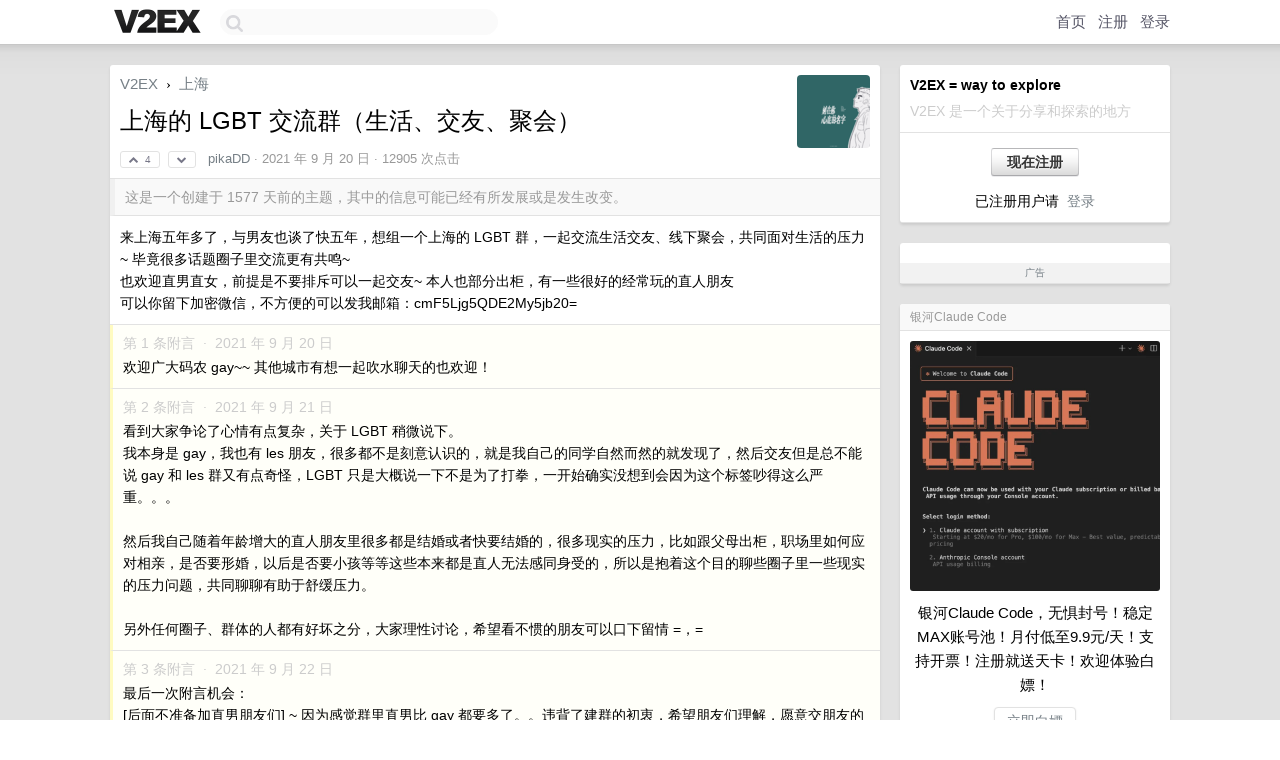

--- FILE ---
content_type: text/html; charset=UTF-8
request_url: https://fast.v2ex.com/t/803038
body_size: 23940
content:
<!DOCTYPE html>
<html lang="zh-CN">
<head>
    <meta name="Content-Type" content="text/html;charset=utf-8">
    <meta name="Referrer" content="unsafe-url">
    <meta content="True" name="HandheldFriendly">
    
    <meta name="theme-color" content="#ffffff">
    
    
    <meta name="apple-mobile-web-app-capable" content="yes" />
<meta name="mobile-web-app-capable" content="yes" />
<meta name="detectify-verification" content="d0264f228155c7a1f72c3d91c17ce8fb" />
<meta name="p:domain_verify" content="b87e3b55b409494aab88c1610b05a5f0"/>
<meta name="alexaVerifyID" content="OFc8dmwZo7ttU4UCnDh1rKDtLlY" />
<meta name="baidu-site-verification" content="D00WizvYyr" />
<meta name="msvalidate.01" content="D9B08FEA08E3DA402BF07ABAB61D77DE" />
<meta property="wb:webmaster" content="f2f4cb229bda06a4" />
<meta name="google-site-verification" content="LM_cJR94XJIqcYJeOCscGVMWdaRUvmyz6cVOqkFplaU" />
<meta name="wwads-cn-verify" content="c8ffe9a587b126f152ed3d89a146b445" />
<script type="text/javascript" src="https://cdn.wwads.cn/js/makemoney.js" async></script>
<script async src="https://pagead2.googlesyndication.com/pagead/js/adsbygoogle.js?client=ca-pub-5060390720525238"
     crossorigin="anonymous"></script>
    
    <title>上海的 LGBT 交流群（生活、交友、聚会） - V2EX</title>
    <link rel="dns-prefetch" href="https://static.v2ex.com/" />
<link rel="dns-prefetch" href="https://cdn.v2ex.com/" />
<link rel="dns-prefetch" href="https://i.v2ex.co/" />
<link rel="dns-prefetch" href="https://www.google-analytics.com/" />    
    <style>
        body {
            min-width: 820px;
            font-family: "Helvetica Neue", "Luxi Sans", "Segoe UI", "Hiragino Sans GB", "Microsoft Yahei", sans-serif, "Apple Logo";
        }
    </style>
    <link rel="stylesheet" type="text/css" media="screen" href="/assets/4cfbc0449950f1ff13a2701a89c83ddd44fffbf3-combo.css?t=1768451400">
    
    <script>
        const SITE_NIGHT = 0;
    </script>
    <link rel="stylesheet" href="/static/css/vendor/tomorrow.css?v=3c006808236080a5d98ba4e64b8f323f" type="text/css">
    
    <link rel="icon" sizes="192x192" href="/static/icon-192.png">
    <link rel="apple-touch-icon" sizes="180x180" href="/static/apple-touch-icon-180.png?v=91e795b8b5d9e2cbf2d886c3d4b7d63c">
    
    <link rel="shortcut icon" href="/static/favicon.ico" type="image/png">
    
    
    <link rel="manifest" href="/manifest.webmanifest">
    <script>
        const LANG = 'zhcn';
        const FEATURES = ['search', 'favorite-nodes-sort'];
    </script>
    <script src="/assets/e018fd2b900d7499242ac6e8286c94e0e0cc8e0d-combo.js?t=1768451400" defer></script>
    <meta name="description" content="上海 - @pikaDD - 来上海五年多了，与男友也谈了快五年，想组一个上海的 LGBT 群，一起交流生活交友、线下聚会，共同面对生活的压力~ 毕竟很多话题圈子里交流更有共鸣~也欢迎直男直女，前提是不要排斥可以一起交友~ 本">
    
    
    <link rel="canonical" href="https://www.v2ex.com/t/803038">
    
    


<meta property="og:locale" content="zh_CN" />
<meta property="og:type" content="article" />
<meta property="og:title" content="上海的 LGBT 交流群（生活、交友、聚会） - V2EX" />
<meta property="og:description" content="上海 - @pikaDD - 来上海五年多了，与男友也谈了快五年，想组一个上海的 LGBT 群，一起交流生活交友、线下聚会，共同面对生活的压力~ 毕竟很多话题圈子里交流更有共鸣~也欢迎直男直女，前提是不要排斥可以一起交友~ 本" />
<meta property="og:url" content="https://www.v2ex.com/t/803038" />
<meta property="og:site_name" content="V2EX" />

<meta property="article:tag" content="shanghai" />
<meta property="article:section" content="上海" />
<meta property="article:published_time" content="2021-09-20T05:43:14Z" />

<meta name="twitter:card" content="summary" />
<meta name="twitter:description" content="上海 - @pikaDD - 来上海五年多了，与男友也谈了快五年，想组一个上海的 LGBT 群，一起交流生活交友、线下聚会，共同面对生活的压力~ 毕竟很多话题圈子里交流更有共鸣~也欢迎直男直女，前提是不要排斥可以一起交友~ 本" />
<meta name="twitter:title" content="上海的 LGBT 交流群（生活、交友、聚会） - V2EX" />
<meta name="twitter:image" content="https://cdn.v2ex.com/avatar/519f/3ba2/556329_large.png?m=1632116080" />
<meta name="twitter:site" content="@V2EX" />
<meta name="twitter:creator" content="@V2EX" />
<link rel="top" title="回到顶部" href="#">

<link rel="next" title="Next Page" href="/t/803038?p=2" />
<link rel="amphtml" href="https://www.v2ex.com/amp/t/803038" />
<script>
const topicId = 803038;
var once = "41253";

document.addEventListener("DOMContentLoaded", () => {
    protectTraffic();

    if (typeof reloadTopicTips !== 'undefined') {
        window.reloadTopicTips = reloadTopicTips;
    }

    const observer = new IntersectionObserver(
        ([e]) => e.target.toggleAttribute('stuck', e.intersectionRatio < 1),
        {threshold: [1]}
    );

    observer.observe(document.getElementById('reply-box'));

    

    $('#Main').on('click', '.no, .ago', function () {
        location.hash = $(this).parents('.cell').prop('id');
    });

    

    // refresh once
    document.addEventListener('visibilitychange', e => {
        if (document.visibilityState === 'visible') {
            fetchOnce().then(once => {
                $('#once').val(once);
            });
        }
    });

    if (location.search.indexOf('p=') > -1) {
    const p = Number(location.search.split('p=')[1].split('&')[0]);
    if (p) {
        const key = 'tp803038';
        if (lscache.set(key, p, 60 * 24 * 30)) { // 30 days
            console.log(`Saved topic page number to ${key}: ` + p);
        }
    }
}

    
});
</script>
<script type="text/javascript">
function format(tpl) {
    var index = 1, items = arguments;
    return (tpl || '').replace(/{(\w*)}/g, function(match, p1) {
        return items[index++] || p1 || match;
    });
}
function loadCSS(url, callback) {
    return $('<link type="text/css" rel="stylesheet"/>')
        .attr({ href: url })
        .on('load', callback)
        .appendTo(document.head);
}
function lazyGist(element) {
    var $btn = $(element);
    var $self = $(element).parent();
    var $link = $self.find('a');
    $btn.prop('disabled', 'disabled').text('Loading...');
    $.getJSON(format('{}.json?callback=?', $link.prop('href').replace($link.prop('hash'), '')))
        .done(function(data) {
            loadCSS(data.stylesheet, function() {
                $self.replaceWith(data.div);
                $('.gist .gist-file .gist-meta a').filter(function() { return this.href === $link.prop('href'); }).parents('.gist-file').siblings().remove();
            });
        })
        .fail(function() { $self.replaceWith($('<a>').attr('href', url).text(url)); });
}
</script>

    
</head>
<body>
    
    
    <div id="Top">
        <div class="content">
            <div class="site-nav">
                <a href="/" name="top" title="way to explore"><div id="Logo"></div></a>
                <div id="search-container">
                    <input id="search" type="text" maxlength="128" autocomplete="off" tabindex="1">
                    <div id="search-result" class="box"></div>
                </div>
                <div class="tools" >
                
                    <a href="/" class="top">首页</a>
                    <a href="/signup" class="top">注册</a>
                    <a href="/signin" class="top">登录</a>
                
                </div>
            </div>
        </div>
    </div>
    
    <div id="Wrapper">
        <div class="content">
            
            <div id="Leftbar"></div>
            <div id="Rightbar">
                <div class="sep20"></div>
                
                    
                    <div class="box">
                        <div class="cell">
                            <strong>V2EX = way to explore</strong>
                            <div class="sep5"></div>
                            <span class="fade">V2EX 是一个关于分享和探索的地方</span>
                        </div>
                        <div class="inner">
                            <div class="sep5"></div>
                            <div align="center"><a href="/signup" class="super normal button">现在注册</a>
                            <div class="sep5"></div>
                            <div class="sep10"></div>
                            已注册用户请 &nbsp;<a href="/signin">登录</a></div>
                        </div>
                    </div>
                    
                    



        
        <div class="sep"></div>
        <div class="box">
            <div class="inner" id="node_sidebar">
                <div class="sidebar_units">
</div>
                
            </div>
            <div class="sidebar_compliance"><a href="/advertise" target="_blank">广告</a></div>
        </div>
        
    


                    
                    <div class="sep20"></div>
                    <div class="box" id="pro-campaign-container">
    <!-- Campaign content will be loaded here -->
</div>

<script>
document.addEventListener('DOMContentLoaded', function() {
    // Function to escape HTML entities
    function escapeHtml(text) {
        if (!text) return '';
        var div = document.createElement('div');
        div.textContent = text;
        return div.innerHTML;
    }

    // Function to render campaign based on display format
    function renderCampaign(campaign) {
        let html = '';
        let displayFormat = campaign.display_format || 'text-only';
        let title = escapeHtml(campaign.title);
        let description = escapeHtml(campaign.description);
        let callToAction = escapeHtml(campaign.call_to_action);
        let link = escapeHtml(campaign.link);

        // Check if required image URL is available for the display format, fallback to text-only if not
        if (displayFormat === 'small-with-description' && !campaign.img_small_url) {
            displayFormat = 'text-only';
        } else if (displayFormat === 'banner-only' && !campaign.img_banner_url) {
            displayFormat = 'text-only';
        } else if ((displayFormat === 'big-only' || displayFormat === 'big-with-description' || displayFormat === 'big-with-title-description-button') && !campaign.img_big_url) {
            displayFormat = 'text-only';
        }

        html = `<div class="pro-unit-title">${title}</div>`;
        switch(displayFormat) {
            case 'text-only':
                html += `
                    <div class="pro-unit">
                    <div class="pro-unit-description flex-one-row gap10">
                        <div onclick="window.open('${link}', '_blank')">${description}</div>
                        <div><a href="${link}" class="pro-unit-go" target="_blank">›</a>
                        </div>
                    </div>
                    </div>
                `;
                break;

            case 'small-with-description':
                html += `<div class="pro-unit flex-one-row">
                    ${campaign.img_small_cid ? `<div class="pro-unit-small-image">
                        <a href="${link}" target="_blank"><img src="${campaign.img_small_url}" class="pro-unit-img" style="max-width: 130px; max-height: 100px;" /></a>
                    </div>` : ''}
                    <div onclick="window.open('${link}', '_blank')" class="pro-unit-description">${description}</div>
                </div>`;
                break;

            case 'banner-only':
                html += `<div class="cell"><a href="${link}" target="_blank"><img src="${campaign.img_banner_url}" class="pro-unit-img" style="max-width: 250px; max-height: 60px; display: block; vertical-align: bottom;" /></a></div>`;
                break;

            case 'big-only':
                html += `<div class="cell"><a href="${link}" target="_blank"><img src="${campaign.img_big_url}" class="pro-unit-img" style="max-width: 500px; max-height: 500px; width: 100%; display: block; vertical-align: bottom;" /></a></div>`;
                break;

            case 'big-with-description':
                html += `<div class="inner" style="padding-bottom: 0px;"><a href="${link}" target="_blank"><img src="${campaign.img_big_url}" class="pro-unit-img" style="max-width: 500px; max-height: 500px; width: 100%; display: block; vertical-align: bottom;" /></a></div>`;
                html += `<div class="pro-unit-description flex-one-row gap10">
                    <div onclick="window.open('${link}', '_blank')">${description}</div>
                    <div><a href="${link}" class="pro-unit-go" target="_blank">›</a></div></div>`;
                break;

            case 'big-with-title-description-button':
                html += `<div class="inner" style="padding-bottom: 0px;"><a href="${link}" target="_blank"><img src="${campaign.img_big_url}" class="pro-unit-img" style="max-width: 500px; max-height: 500px; width: 100%; display: block; vertical-align: bottom;" /></a></div>`;
                html += `<div class="pro-unit-description">
                    <div style="text-align: center" onclick="window.open('${link}', '_blank')">${description}</div>
                    </div>`;
                html += `<div class="pro-unit-cta-container"><a href="${link}" target="_blank" class="pro-unit-cta">${callToAction}</a></div>`;
                break;

            default:
                html += `
                    <div class="pro-unit-description flex-one-row gap10">
                        <div onclick="window.open('${link}', '_blank')">${description}</div>
                        <div><a href="${link}" class="pro-unit-go" target="_blank">›</a></div>
                    </div>
                `;
        }

        html += `<div class="pro-unit-from flex-one-row gap10">
        <div>Promoted by <a href="/member/${campaign.member.username}" target="_blank">${campaign.member.username}</a></div>
        <div><a href="/pro/about" target="_blank" class="fade"><i class="fa fa-question-circle fade"></i> <span style="font-size: 12px; color: var(--color-fade)">PRO</span></a></div>
        </div>`

        return html;
    }

    // Load campaign from emitter
    var xhr = new XMLHttpRequest();
    xhr.open('GET', '/pro/emitter', true);
    xhr.setRequestHeader('Content-Type', 'application/json');

    xhr.onreadystatechange = function() {
        if (xhr.readyState === 4) {
            if (xhr.status === 200) {
                try {
                    var campaign = JSON.parse(xhr.responseText);
                    if (campaign && campaign.id) {
                        var html = renderCampaign(campaign);
                        document.getElementById('pro-campaign-container').innerHTML = html;
                    } else {
                        // No campaign to display, hide the container
                        document.getElementById('pro-campaign-container').style.display = 'none';
                    }
                } catch (e) {
                    // Parse error, hide the container
                    document.getElementById('pro-campaign-container').style.display = 'none';
                    console.log('Error parsing campaign data: ' + e.message);
                }
            } else {
                // HTTP error, hide the container
                document.getElementById('pro-campaign-container').style.display = 'none';
                console.log('Error loading campaign: HTTP ' + xhr.status);
            }
        }
    };

    xhr.send();
});
</script>
                    <div class="sep20"></div>
                    
                    
                    
                
            </div>
            <div id="Main">
                <div class="sep20"></div>
                
<div class="box" style="border-bottom: 0px;">
    
    <div class="header"><div class="fr"><a href="/member/pikaDD"><img src="https://cdn.v2ex.com/avatar/519f/3ba2/556329_large.png?m=1632116080" class="avatar" border="0" align="default" alt="pikaDD" data-uid="556329" /></a></div>
    <a href="/">V2EX</a> <span class="chevron">&nbsp;›&nbsp;</span> <a href="/go/shanghai">上海</a>
    <div class="sep10"></div>
    <h1>上海的 LGBT 交流群（生活、交友、聚会）</h1>
    <div id="topic_803038_votes" class="votes">
<a href="javascript:" onclick="upVoteTopic(803038);" class="vote"><li class="fa fa-chevron-up"></li> &nbsp;4</a> &nbsp;<a href="javascript:" onclick="downVoteTopic(803038);" class="vote"><li class="fa fa-chevron-down"></li></a></div> &nbsp; <small class="gray"><a href="/member/pikaDD">pikaDD</a> · <span title="2021-09-20 13:43:14 +08:00">2021 年 9 月 20 日</span> · 12905 次点击</small>
    </div>
    
    
    <div class="outdated">这是一个创建于 1577 天前的主题，其中的信息可能已经有所发展或是发生改变。</div>
    
    
    <div class="cell">
        
        <div class="topic_content">来上海五年多了，与男友也谈了快五年，想组一个上海的 LGBT 群，一起交流生活交友、线下聚会，共同面对生活的压力~ 毕竟很多话题圈子里交流更有共鸣~<br />也欢迎直男直女，前提是不要排斥可以一起交友~ 本人也部分出柜，有一些很好的经常玩的直人朋友<br />可以你留下加密微信，不方便的可以发我邮箱：cmF5Ljg5QDE2My5jb20=</div>
        
    </div>
    
    
    
    <div class="subtle">
        <span class="fade">第 1 条附言 &nbsp;·&nbsp; <span title="2021-09-20 14:21:54 +08:00">2021 年 9 月 20 日</span></span>
        <div class="sep5"></div>
        
        <div class="topic_content">欢迎广大码农 gay~~ 其他城市有想一起吹水聊天的也欢迎！</div>
        
    </div>
    
    <div class="subtle">
        <span class="fade">第 2 条附言 &nbsp;·&nbsp; <span title="2021-09-21 19:41:32 +08:00">2021 年 9 月 21 日</span></span>
        <div class="sep5"></div>
        
        <div class="topic_content">看到大家争论了心情有点复杂，关于 LGBT 稍微说下。<br />我本身是 gay，我也有 les 朋友，很多都不是刻意认识的，就是我自己的同学自然而然的就发现了，然后交友但是总不能说 gay 和 les 群又有点奇怪，LGBT 只是大概说一下不是为了打拳，一开始确实没想到会因为这个标签吵得这么严重。。。<br /><br />然后我自己随着年龄增大的直人朋友里很多都是结婚或者快要结婚的，很多现实的压力，比如跟父母出柜，职场里如何应对相亲，是否要形婚，以后是否要小孩等等这些本来都是直人无法感同身受的，所以是抱着这个目的聊些圈子里一些现实的压力问题，共同聊聊有助于舒缓压力。<br /><br />另外任何圈子、群体的人都有好坏之分，大家理性讨论，希望看不惯的朋友可以口下留情 =，=</div>
        
    </div>
    
    <div class="subtle">
        <span class="fade">第 3 条附言 &nbsp;·&nbsp; <span title="2021-09-22 13:09:47 +08:00">2021 年 9 月 22 日</span></span>
        <div class="sep5"></div>
        
        <div class="topic_content">最后一次附言机会：<br /> [后面不准备加直男朋友们] ~ 因为感觉群里直男比 gay 都要多了。。违背了建群的初衷，希望朋友们理解，愿意交朋友的也可以发邮件备注下我们私下沟通探讨，群里还是希望群里更多的圈里朋友探讨一些圈里的话题。<br /><br />还有就是大家讨论的平权问题，建群的初衷真的没这么高尚到考虑推动国内 LGBT 发展到什么程度，只是觉得随着工作时间和年龄增大，必然有一些生活和社会上的压力，比如如何面对相亲、生小孩、养小孩、社会压力等，找本地的朋友一起交流探讨交友。<br /><br />再次重申，本群的初衷以及宗旨 [同圈交友、讨论生活压力、社会压力、未来发展] ！<br /><br />谢谢大家支持</div>
        
    </div>
    
    
</div>

<!-- SOL tip topic -->


<div class="sep20"></div>


<div class="box">
    <div class="cell"><div class="fr" style="margin: -3px -5px 0px 0px;"><a href="/tag/lgbt" class="tag"><li class="fa fa-tag"></li> lgbt</a><a href="/tag/交友" class="tag"><li class="fa fa-tag"></li> 交友</a><a href="/tag/直女" class="tag"><li class="fa fa-tag"></li> 直女</a><a href="/tag/直人" class="tag"><li class="fa fa-tag"></li> 直人</a></div><span class="gray">108 条回复 &nbsp;<strong class="snow">•</strong> &nbsp;2022-06-22 13:04:59 +08:00</span>
    </div>
    
    
<div class="cell ps_container">
    <table cellpadding="0" cellspacing="0" border="0" width="100%">
        <tr>
            <td width="92%" align="left"><a href="?p=1" class="page_current">1</a> &nbsp;<a href="?p=2" class="page_normal">2</a> &nbsp; <input type="number" class="page_input" autocomplete="off" value="1" min="1" max="2"  onkeydown = "if (event.keyCode == 13)
                    location.href = '?p=' + this.value" /></td>
            <td width="8%" align="right">
                <table cellpadding="0" cellspacing="0" border="0" width="100%">
                    <tr>
                        <td width="50%" align="center" class="super normal button disable_now" style="display: table-cell; border-right: none; border-top-right-radius: 0px; border-bottom-right-radius: 0px;"  >❮</td>
                        <td width="50%" align="center" class="super normal_page_right button" style="display: table-cell; border-top-left-radius: 0px; border-bottom-left-radius: 0px;" onclick="location.href='?p=2';" onmouseover="$(this).addClass('hover_now');" onmousedown="$(this).addClass('active_now');" onmouseleave="$(this).removeClass('hover_now'); $(this).removeClass('active_now');" title="下一页" >❯</td>
                    </tr>
                </table>
            </td>
        </tr>
    </table>
</div>

    

    
        
        <div id="r_10895632" class="cell">
        
        <table cellpadding="0" cellspacing="0" border="0" width="100%">
            <tr>
                <td width="48" valign="top" align="center"><img src="https://cdn.v2ex.com/avatar/92fa/1183/175773_normal.png?m=1654618364" class="avatar" border="0" align="default" alt="caliburn1994" data-uid="175773" /></td>
                <td width="10" valign="top"></td>
                <td width="auto" valign="top" align="left"><div class="fr"> &nbsp; &nbsp; <span class="no">1</span></div>
                    <div class="sep3"></div>
                    <strong><a href="/member/caliburn1994" class="dark">caliburn1994</a></strong> &nbsp; <div class="badges"></div>&nbsp; &nbsp;<span class="ago" title="2021-09-20 14:40:01 +08:00">2021 年 9 月 20 日 via Android</span> 
                    <div class="sep5"></div>
                    <div class="reply_content">🤣🤣🤣caliburn1994 非上海地区～</div>
                </td>
            </tr>
        </table>
        </div>
    
    

    
        
        <div id="r_10895637" class="cell">
        
        <table cellpadding="0" cellspacing="0" border="0" width="100%">
            <tr>
                <td width="48" valign="top" align="center"><img src="https://cdn.v2ex.com/avatar/ae4f/3688/19665_normal.png?m=1652704880" class="avatar" border="0" align="default" alt="ccming" data-uid="19665" /></td>
                <td width="10" valign="top"></td>
                <td width="auto" valign="top" align="left"><div class="fr"> &nbsp; &nbsp; <span class="no">2</span></div>
                    <div class="sep3"></div>
                    <strong><a href="/member/ccming" class="dark">ccming</a></strong> &nbsp; <div class="badges"></div>&nbsp; &nbsp;<span class="ago" title="2021-09-20 14:43:11 +08:00">2021 年 9 月 20 日 via iPhone</span> 
                    <div class="sep5"></div>
                    <div class="reply_content">我是直男，帮顶</div>
                </td>
            </tr>
        </table>
        </div>
    
    

    
        
        <div id="r_10895681" class="cell">
        
        <table cellpadding="0" cellspacing="0" border="0" width="100%">
            <tr>
                <td width="48" valign="top" align="center"><img src="https://cdn.v2ex.com/gravatar/9525c1d21d53afd7655bf6b644074fe5?s=48&d=retro" class="avatar" border="0" align="default" alt="haojiehenry" data-uid="371621" /></td>
                <td width="10" valign="top"></td>
                <td width="auto" valign="top" align="left"><div class="fr"> &nbsp; &nbsp; <span class="no">3</span></div>
                    <div class="sep3"></div>
                    <strong><a href="/member/haojiehenry" class="dark">haojiehenry</a></strong> &nbsp; <div class="badges"></div>&nbsp; &nbsp;<span class="ago" title="2021-09-20 15:02:06 +08:00">2021 年 9 月 20 日</span> 
                    <div class="sep5"></div>
                    <div class="reply_content">OTk1ODk5ODQw<br /><br />谢谢~</div>
                </td>
            </tr>
        </table>
        </div>
    
    

    
        
        <div id="r_10895811" class="cell">
        
        <table cellpadding="0" cellspacing="0" border="0" width="100%">
            <tr>
                <td width="48" valign="top" align="center"><img src="https://cdn.v2ex.com/gravatar/3b8f29ad9205c65adf0a0b038ecd07c3?s=48&d=retro" class="avatar" border="0" align="default" alt="Biacai" data-uid="531363" /></td>
                <td width="10" valign="top"></td>
                <td width="auto" valign="top" align="left"><div class="fr"> &nbsp; &nbsp; <span class="no">4</span></div>
                    <div class="sep3"></div>
                    <strong><a href="/member/Biacai" class="dark">Biacai</a></strong> &nbsp; <div class="badges"></div>&nbsp; &nbsp;<span class="ago" title="2021-09-20 16:36:45 +08:00">2021 年 9 月 20 日 via Android</span> 
                    <div class="sep5"></div>
                    <div class="reply_content">Biacai125</div>
                </td>
            </tr>
        </table>
        </div>
    
    

    
        
        <div id="r_10895883" class="cell">
        
        <table cellpadding="0" cellspacing="0" border="0" width="100%">
            <tr>
                <td width="48" valign="top" align="center"><img src="https://cdn.v2ex.com/avatar/e497/bc25/341500_normal.png?m=1636299810" class="avatar" border="0" align="default" alt="Kamitora" data-uid="341500" /></td>
                <td width="10" valign="top"></td>
                <td width="auto" valign="top" align="left"><div class="fr"> &nbsp; &nbsp; <span class="no">5</span></div>
                    <div class="sep3"></div>
                    <strong><a href="/member/Kamitora" class="dark">Kamitora</a></strong> &nbsp; <div class="badges"></div>&nbsp; &nbsp;<span class="ago" title="2021-09-20 17:27:53 +08:00">2021 年 9 月 20 日</span> 
                    <div class="sep5"></div>
                    <div class="reply_content">Y2hhdF9pZF9ZYW4=<br /><br />感谢 ; )</div>
                </td>
            </tr>
        </table>
        </div>
    
    

    
        
        <div id="r_10895884" class="cell">
        
        <table cellpadding="0" cellspacing="0" border="0" width="100%">
            <tr>
                <td width="48" valign="top" align="center"><img src="https://cdn.v2ex.com/gravatar/099703df237acafd6c3b962721f959d7?s=48&d=retro" class="avatar" border="0" align="default" alt="lightjiao" data-uid="498116" /></td>
                <td width="10" valign="top"></td>
                <td width="auto" valign="top" align="left"><div class="fr"> &nbsp; &nbsp; <span class="no">6</span></div>
                    <div class="sep3"></div>
                    <strong><a href="/member/lightjiao" class="dark">lightjiao</a></strong> &nbsp; <div class="badges"></div>&nbsp; &nbsp;<span class="ago" title="2021-09-20 17:28:32 +08:00">2021 年 9 月 20 日 via iPhone</span>  &nbsp; <span class="small fade"><img src="/static/img/heart_20250818.png?v=c3415183a0b3e9ab1576251be69d7d6d" width="14" align="absmiddle" alt="❤️" /> 1</span>
                    <div class="sep5"></div>
                    <div class="reply_content">万一要是遇到同事……</div>
                </td>
            </tr>
        </table>
        </div>
    
    

    
        
        <div id="r_10895901" class="cell">
        
        <table cellpadding="0" cellspacing="0" border="0" width="100%">
            <tr>
                <td width="48" valign="top" align="center"><img src="https://cdn.v2ex.com/gravatar/bb6f21aed7c0d1f169b093ce64c6e570?s=48&d=retro" class="avatar" border="0" align="default" alt="zdndk598" data-uid="544329" /></td>
                <td width="10" valign="top"></td>
                <td width="auto" valign="top" align="left"><div class="fr"> &nbsp; &nbsp; <span class="no">7</span></div>
                    <div class="sep3"></div>
                    <strong><a href="/member/zdndk598" class="dark">zdndk598</a></strong> &nbsp; <div class="badges"></div>&nbsp; &nbsp;<span class="ago" title="2021-09-20 17:37:46 +08:00">2021 年 9 月 20 日 via iPhone</span>  &nbsp; <span class="small fade"><img src="/static/img/heart_20250818.png?v=c3415183a0b3e9ab1576251be69d7d6d" width="14" align="absmiddle" alt="❤️" /> 7</span>
                    <div class="sep5"></div>
                    <div class="reply_content">约炮群开始了</div>
                </td>
            </tr>
        </table>
        </div>
    
    

    
        
        <div id="r_10895904" class="cell">
        
        <table cellpadding="0" cellspacing="0" border="0" width="100%">
            <tr>
                <td width="48" valign="top" align="center"><img src="https://cdn.v2ex.com/gravatar/5ef2b45c8cf91fca4eecdb13c520e6eb?s=48&d=retro" class="avatar" border="0" align="default" alt="wffnone" data-uid="538361" /></td>
                <td width="10" valign="top"></td>
                <td width="auto" valign="top" align="left"><div class="fr"> &nbsp; &nbsp; <span class="no">8</span></div>
                    <div class="sep3"></div>
                    <strong><a href="/member/wffnone" class="dark">wffnone</a></strong> &nbsp; <div class="badges"></div>&nbsp; &nbsp;<span class="ago" title="2021-09-20 17:39:34 +08:00">2021 年 9 月 20 日</span> 
                    <div class="sep5"></div>
                    <div class="reply_content">这怎么也要给个公钥吧，，，，</div>
                </td>
            </tr>
        </table>
        </div>
    
    

    
        
        <div id="r_10895923" class="cell">
        
        <table cellpadding="0" cellspacing="0" border="0" width="100%">
            <tr>
                <td width="48" valign="top" align="center"><img src="https://cdn.v2ex.com/avatar/c080/1500/240537_normal.png?m=1640998429" class="avatar" border="0" align="default" alt="360511404" data-uid="240537" /></td>
                <td width="10" valign="top"></td>
                <td width="auto" valign="top" align="left"><div class="fr"> &nbsp; &nbsp; <span class="no">9</span></div>
                    <div class="sep3"></div>
                    <strong><a href="/member/360511404" class="dark">360511404</a></strong> &nbsp; <div class="badges"></div>&nbsp; &nbsp;<span class="ago" title="2021-09-20 17:50:47 +08:00">2021 年 9 月 20 日</span> 
                    <div class="sep5"></div>
                    <div class="reply_content">@<a href="/member/wffnone">wffnone</a> 确实啊...不然就是大型出柜现场</div>
                </td>
            </tr>
        </table>
        </div>
    
    

    
        
        <div id="r_10895941" class="cell">
        
        <table cellpadding="0" cellspacing="0" border="0" width="100%">
            <tr>
                <td width="48" valign="top" align="center"><img src="https://cdn.v2ex.com/avatar/1538/1071/364698_normal.png?m=1677562867" class="avatar" border="0" align="default" alt="Heiban" data-uid="364698" /></td>
                <td width="10" valign="top"></td>
                <td width="auto" valign="top" align="left"><div class="fr"> &nbsp; &nbsp; <span class="no">10</span></div>
                    <div class="sep3"></div>
                    <strong><a href="/member/Heiban" class="dark">Heiban</a></strong> &nbsp; <div class="badges"></div>&nbsp; &nbsp;<span class="ago" title="2021-09-20 17:58:37 +08:00">2021 年 9 月 20 日 via iPhone</span>  &nbsp; <span class="small fade"><img src="/static/img/heart_20250818.png?v=c3415183a0b3e9ab1576251be69d7d6d" width="14" align="absmiddle" alt="❤️" /> 1</span>
                    <div class="sep5"></div>
                    <div class="reply_content">直男帮顶，想入群学习<br /><br />emZIZWliYW4=</div>
                </td>
            </tr>
        </table>
        </div>
    
    

    
        
        <div id="r_10896000" class="cell">
        
        <table cellpadding="0" cellspacing="0" border="0" width="100%">
            <tr>
                <td width="48" valign="top" align="center"><img src="https://cdn.v2ex.com/gravatar/adac70512caeb157b4ef0247f56901db?s=48&d=retro" class="avatar" border="0" align="default" alt="Heisenbery" data-uid="436326" /></td>
                <td width="10" valign="top"></td>
                <td width="auto" valign="top" align="left"><div class="fr"> &nbsp; &nbsp; <span class="no">11</span></div>
                    <div class="sep3"></div>
                    <strong><a href="/member/Heisenbery" class="dark">Heisenbery</a></strong> &nbsp; <div class="badges"></div>&nbsp; &nbsp;<span class="ago" title="2021-09-20 18:48:03 +08:00">2021 年 9 月 20 日 via Android</span> 
                    <div class="sep5"></div>
                    <div class="reply_content">U2FtYmVsbDEyMw==</div>
                </td>
            </tr>
        </table>
        </div>
    
    

    
        
        <div id="r_10896021" class="cell">
        
        <table cellpadding="0" cellspacing="0" border="0" width="100%">
            <tr>
                <td width="48" valign="top" align="center"><img src="https://cdn.v2ex.com/avatar/9aad/73f5/498541_normal.png?m=1630314773" class="avatar" border="0" align="default" alt="jacksonweidang" data-uid="498541" /></td>
                <td width="10" valign="top"></td>
                <td width="auto" valign="top" align="left"><div class="fr"> &nbsp; &nbsp; <span class="no">12</span></div>
                    <div class="sep3"></div>
                    <strong><a href="/member/jacksonweidang" class="dark">jacksonweidang</a></strong> &nbsp; <div class="badges"></div>&nbsp; &nbsp;<span class="ago" title="2021-09-20 19:07:50 +08:00">2021 年 9 月 20 日</span> 
                    <div class="sep5"></div>
                    <div class="reply_content">amFja3NvbmxpMTIwMg==</div>
                </td>
            </tr>
        </table>
        </div>
    
    

    
        
        <div id="r_10896024" class="cell">
        
        <table cellpadding="0" cellspacing="0" border="0" width="100%">
            <tr>
                <td width="48" valign="top" align="center"><img src="https://cdn.v2ex.com/avatar/519f/3ba2/556329_normal.png?m=1632116080" class="avatar" border="0" align="default" alt="pikaDD" data-uid="556329" /></td>
                <td width="10" valign="top"></td>
                <td width="auto" valign="top" align="left"><div class="fr"> &nbsp; &nbsp; <span class="no">13</span></div>
                    <div class="sep3"></div>
                    <strong><a href="/member/pikaDD" class="dark">pikaDD</a></strong> &nbsp; <div class="badges"><div class="badge op">OP</div></div>&nbsp; &nbsp;<span class="ago" title="2021-09-20 19:08:45 +08:00">2021 年 9 月 20 日</span> 
                    <div class="sep5"></div>
                    <div class="reply_content">已上均已添加~</div>
                </td>
            </tr>
        </table>
        </div>
    
    

    
        
        <div id="r_10896025" class="cell">
        
        <table cellpadding="0" cellspacing="0" border="0" width="100%">
            <tr>
                <td width="48" valign="top" align="center"><img src="https://cdn.v2ex.com/avatar/519f/3ba2/556329_normal.png?m=1632116080" class="avatar" border="0" align="default" alt="pikaDD" data-uid="556329" /></td>
                <td width="10" valign="top"></td>
                <td width="auto" valign="top" align="left"><div class="fr"> &nbsp; &nbsp; <span class="no">14</span></div>
                    <div class="sep3"></div>
                    <strong><a href="/member/pikaDD" class="dark">pikaDD</a></strong> &nbsp; <div class="badges"><div class="badge op">OP</div></div>&nbsp; &nbsp;<span class="ago" title="2021-09-20 19:08:59 +08:00">2021 年 9 月 20 日</span> 
                    <div class="sep5"></div>
                    <div class="reply_content">@<a href="/member/Heisenbery">Heisenbery</a> hi，搜不到你诶</div>
                </td>
            </tr>
        </table>
        </div>
    
    

    
        
        <div id="r_10896051" class="cell">
        
        <table cellpadding="0" cellspacing="0" border="0" width="100%">
            <tr>
                <td width="48" valign="top" align="center"><img src="https://cdn.v2ex.com/avatar/5f30/e87e/111134_normal.png?m=1713596850" class="avatar" border="0" align="default" alt="ItzhacLea" data-uid="111134" /></td>
                <td width="10" valign="top"></td>
                <td width="auto" valign="top" align="left"><div class="fr"> &nbsp; &nbsp; <span class="no">15</span></div>
                    <div class="sep3"></div>
                    <strong><a href="/member/ItzhacLea" class="dark">ItzhacLea</a></strong> &nbsp; <div class="badges"></div>&nbsp; &nbsp;<span class="ago" title="2021-09-20 19:31:04 +08:00">2021 年 9 月 20 日</span> 
                    <div class="sep5"></div>
                    <div class="reply_content">X2l0emhhY2xlYQ==</div>
                </td>
            </tr>
        </table>
        </div>
    
    

    
        
        <div id="r_10896053" class="cell">
        
        <table cellpadding="0" cellspacing="0" border="0" width="100%">
            <tr>
                <td width="48" valign="top" align="center"><img src="https://cdn.v2ex.com/avatar/44b4/034e/48536_normal.png?m=1680477692" class="avatar" border="0" align="default" alt="jerryjhou" data-uid="48536" /></td>
                <td width="10" valign="top"></td>
                <td width="auto" valign="top" align="left"><div class="fr"> &nbsp; &nbsp; <span class="no">16</span></div>
                    <div class="sep3"></div>
                    <strong><a href="/member/jerryjhou" class="dark">jerryjhou</a></strong> &nbsp; <div class="badges"></div>&nbsp; &nbsp;<span class="ago" title="2021-09-20 19:32:57 +08:00">2021 年 9 月 20 日 via Android</span>  &nbsp; <span class="small fade"><img src="/static/img/heart_20250818.png?v=c3415183a0b3e9ab1576251be69d7d6d" width="14" align="absmiddle" alt="❤️" /> 2</span>
                    <div class="sep5"></div>
                    <div class="reply_content">居然这么和谐给我整不明白了</div>
                </td>
            </tr>
        </table>
        </div>
    
    

    
        
        <div id="r_10896076" class="cell">
        
        <table cellpadding="0" cellspacing="0" border="0" width="100%">
            <tr>
                <td width="48" valign="top" align="center"><img src="https://cdn.v2ex.com/gravatar/331e0f5e871b37b6f43c55882592b606?s=48&d=retro" class="avatar" border="0" align="default" alt="agriphar" data-uid="497024" /></td>
                <td width="10" valign="top"></td>
                <td width="auto" valign="top" align="left"><div class="fr"> &nbsp; &nbsp; <span class="no">17</span></div>
                    <div class="sep3"></div>
                    <strong><a href="/member/agriphar" class="dark">agriphar</a></strong> &nbsp; <div class="badges"></div>&nbsp; &nbsp;<span class="ago" title="2021-09-20 19:51:06 +08:00">2021 年 9 月 20 日</span>  &nbsp; <span class="small fade"><img src="/static/img/heart_20250818.png?v=c3415183a0b3e9ab1576251be69d7d6d" width="14" align="absmiddle" alt="❤️" /> 18</span>
                    <div class="sep5"></div>
                    <div class="reply_content">比较好奇，明明 L 、G 、B 、T 都是单独的群体，为啥非要凑到一块儿，很时髦吗？   <br />比如说 L 和 G，你们在一起玩啥，互相玩？</div>
                </td>
            </tr>
        </table>
        </div>
    
    

    
        
        <div id="r_10896085" class="cell">
        
        <table cellpadding="0" cellspacing="0" border="0" width="100%">
            <tr>
                <td width="48" valign="top" align="center"><img src="https://cdn.v2ex.com/avatar/e745/e1b7/458406_normal.png?m=1739337632" class="avatar" border="0" align="default" alt="Rrrrrr" data-uid="458406" /></td>
                <td width="10" valign="top"></td>
                <td width="auto" valign="top" align="left"><div class="fr"> &nbsp; &nbsp; <span class="no">18</span></div>
                    <div class="sep3"></div>
                    <strong><a href="/member/Rrrrrr" class="dark">Rrrrrr</a></strong> &nbsp; <div class="badges"></div>&nbsp; &nbsp;<span class="ago" title="2021-09-20 20:03:33 +08:00">2021 年 9 月 20 日</span> 
                    <div class="sep5"></div>
                    <div class="reply_content">牛比了</div>
                </td>
            </tr>
        </table>
        </div>
    
    

    
        
        <div id="r_10896089" class="cell">
        
        <table cellpadding="0" cellspacing="0" border="0" width="100%">
            <tr>
                <td width="48" valign="top" align="center"><img src="https://cdn.v2ex.com/avatar/6669/d720/425410_normal.png?m=1656259182" class="avatar" border="0" align="default" alt="freelancher" data-uid="425410" /></td>
                <td width="10" valign="top"></td>
                <td width="auto" valign="top" align="left"><div class="fr"> &nbsp; &nbsp; <span class="no">19</span></div>
                    <div class="sep3"></div>
                    <strong><a href="/member/freelancher" class="dark">freelancher</a></strong> &nbsp; <div class="badges"></div>&nbsp; &nbsp;<span class="ago" title="2021-09-20 20:05:05 +08:00">2021 年 9 月 20 日</span> 
                    <div class="sep5"></div>
                    <div class="reply_content">支持。</div>
                </td>
            </tr>
        </table>
        </div>
    
    

    
        
        <div id="r_10896163" class="cell">
        
        <table cellpadding="0" cellspacing="0" border="0" width="100%">
            <tr>
                <td width="48" valign="top" align="center"><img src="https://cdn.v2ex.com/gravatar/9fbe56b4384d9fc0467f040014d59182?s=48&d=retro" class="avatar" border="0" align="default" alt="AlexChing" data-uid="510137" /></td>
                <td width="10" valign="top"></td>
                <td width="auto" valign="top" align="left"><div class="fr"> &nbsp; &nbsp; <span class="no">20</span></div>
                    <div class="sep3"></div>
                    <strong><a href="/member/AlexChing" class="dark">AlexChing</a></strong> &nbsp; <div class="badges"></div>&nbsp; &nbsp;<span class="ago" title="2021-09-20 20:48:58 +08:00">2021 年 9 月 20 日</span>  &nbsp; <span class="small fade"><img src="/static/img/heart_20250818.png?v=c3415183a0b3e9ab1576251be69d7d6d" width="14" align="absmiddle" alt="❤️" /> 18</span>
                    <div class="sep5"></div>
                    <div class="reply_content">这个社区还有这个，太恶心了！</div>
                </td>
            </tr>
        </table>
        </div>
    
    

    
        
        <div id="r_10896188" class="cell">
        
        <table cellpadding="0" cellspacing="0" border="0" width="100%">
            <tr>
                <td width="48" valign="top" align="center"><img src="https://cdn.v2ex.com/avatar/1739/33b7/532638_normal.png?m=1767664604" class="avatar" border="0" align="default" alt="DejavuMoe" data-uid="532638" /></td>
                <td width="10" valign="top"></td>
                <td width="auto" valign="top" align="left"><div class="fr"> &nbsp; &nbsp; <span class="no">21</span></div>
                    <div class="sep3"></div>
                    <strong><a href="/member/DejavuMoe" class="dark">DejavuMoe</a></strong> &nbsp; <div class="badges"></div>&nbsp; &nbsp;<span class="ago" title="2021-09-20 21:00:39 +08:00">2021 年 9 月 20 日 via Android</span>  &nbsp; <span class="small fade"><img src="/static/img/heart_20250818.png?v=c3415183a0b3e9ab1576251be69d7d6d" width="14" align="absmiddle" alt="❤️" /> 6</span>
                    <div class="sep5"></div>
                    <div class="reply_content">@<a href="/member/AlexChing">AlexChing</a> duck 不必</div>
                </td>
            </tr>
        </table>
        </div>
    
    

    
        
        <div id="r_10896251" class="cell">
        
        <table cellpadding="0" cellspacing="0" border="0" width="100%">
            <tr>
                <td width="48" valign="top" align="center"><img src="https://cdn.v2ex.com/avatar/2a1d/b44f/169376_normal.png?m=1502442316" class="avatar" border="0" align="default" alt="Carlgao" data-uid="169376" /></td>
                <td width="10" valign="top"></td>
                <td width="auto" valign="top" align="left"><div class="fr"> &nbsp; &nbsp; <span class="no">22</span></div>
                    <div class="sep3"></div>
                    <strong><a href="/member/Carlgao" class="dark">Carlgao</a></strong> &nbsp; <div class="badges"></div>&nbsp; &nbsp;<span class="ago" title="2021-09-20 21:36:44 +08:00">2021 年 9 月 20 日</span> 
                    <div class="sep5"></div>
                    <div class="reply_content">Z2prNzc4OA==</div>
                </td>
            </tr>
        </table>
        </div>
    
    

    
        
        <div id="r_10896284" class="cell">
        
        <table cellpadding="0" cellspacing="0" border="0" width="100%">
            <tr>
                <td width="48" valign="top" align="center"><img src="https://cdn.v2ex.com/gravatar/e2953a63e8abe047c4e66947e60e0b06?s=48&d=retro" class="avatar" border="0" align="default" alt="touzi1024" data-uid="494891" /></td>
                <td width="10" valign="top"></td>
                <td width="auto" valign="top" align="left"><div class="fr"> &nbsp; &nbsp; <span class="no">23</span></div>
                    <div class="sep3"></div>
                    <strong><a href="/member/touzi1024" class="dark">touzi1024</a></strong> &nbsp; <div class="badges"></div>&nbsp; &nbsp;<span class="ago" title="2021-09-20 21:50:57 +08:00">2021 年 9 月 20 日</span> 
                    <div class="sep5"></div>
                    <div class="reply_content">lgbt 是什么</div>
                </td>
            </tr>
        </table>
        </div>
    
    

    
        
        <div id="r_10896292" class="cell">
        
        <table cellpadding="0" cellspacing="0" border="0" width="100%">
            <tr>
                <td width="48" valign="top" align="center"><img src="https://cdn.v2ex.com/gravatar/9288706faf7424ad5d8cddd035854d7f?s=48&d=retro" class="avatar" border="0" align="default" alt="freshgoose" data-uid="410342" /></td>
                <td width="10" valign="top"></td>
                <td width="auto" valign="top" align="left"><div class="fr"> &nbsp; &nbsp; <span class="no">24</span></div>
                    <div class="sep3"></div>
                    <strong><a href="/member/freshgoose" class="dark">freshgoose</a></strong> &nbsp; <div class="badges"></div>&nbsp; &nbsp;<span class="ago" title="2021-09-20 21:52:43 +08:00">2021 年 9 月 20 日</span> 
                    <div class="sep5"></div>
                    <div class="reply_content">直男求拉：cHl5Ym95</div>
                </td>
            </tr>
        </table>
        </div>
    
    

    
        
        <div id="r_10896315" class="cell">
        
        <table cellpadding="0" cellspacing="0" border="0" width="100%">
            <tr>
                <td width="48" valign="top" align="center"><img src="https://cdn.v2ex.com/gravatar/82cd76e7011bb5e20e782f4a909c3e9c?s=48&d=retro" class="avatar" border="0" align="default" alt="Hagrid" data-uid="154579" /></td>
                <td width="10" valign="top"></td>
                <td width="auto" valign="top" align="left"><div class="fr"> &nbsp; &nbsp; <span class="no">25</span></div>
                    <div class="sep3"></div>
                    <strong><a href="/member/Hagrid" class="dark">Hagrid</a></strong> &nbsp; <div class="badges"></div>&nbsp; &nbsp;<span class="ago" title="2021-09-20 22:02:32 +08:00">2021 年 9 月 20 日</span> 
                    <div class="sep5"></div>
                    <div class="reply_content">HagridThick  杭州地区求拉，想多认识点聊天的朋友。</div>
                </td>
            </tr>
        </table>
        </div>
    
    

    
        
        <div id="r_10896339" class="cell">
        
        <table cellpadding="0" cellspacing="0" border="0" width="100%">
            <tr>
                <td width="48" valign="top" align="center"><img src="https://cdn.v2ex.com/gravatar/1517e2fd2bed4de2eb83f88dfdb04eed?s=48&d=retro" class="avatar" border="0" align="default" alt="hdovgoup" data-uid="529695" /></td>
                <td width="10" valign="top"></td>
                <td width="auto" valign="top" align="left"><div class="fr"> &nbsp; &nbsp; <span class="no">26</span></div>
                    <div class="sep3"></div>
                    <strong><a href="/member/hdovgoup" class="dark">hdovgoup</a></strong> &nbsp; <div class="badges"></div>&nbsp; &nbsp;<span class="ago" title="2021-09-20 22:16:38 +08:00">2021 年 9 月 20 日</span> 
                    <div class="sep5"></div>
                    <div class="reply_content">LZ 专门注册一个号来发交友贴的吗？</div>
                </td>
            </tr>
        </table>
        </div>
    
    

    
        
        <div id="r_10896367" class="cell">
        
        <table cellpadding="0" cellspacing="0" border="0" width="100%">
            <tr>
                <td width="48" valign="top" align="center"><img src="https://cdn.v2ex.com/gravatar/751e2ba7ba18c19dc523cdd706805a04?s=48&d=retro" class="avatar" border="0" align="default" alt="a1994123123" data-uid="325814" /></td>
                <td width="10" valign="top"></td>
                <td width="auto" valign="top" align="left"><div class="fr"> &nbsp; &nbsp; <span class="no">27</span></div>
                    <div class="sep3"></div>
                    <strong><a href="/member/a1994123123" class="dark">a1994123123</a></strong> &nbsp; <div class="badges"></div>&nbsp; &nbsp;<span class="ago" title="2021-09-20 22:39:38 +08:00">2021 年 9 月 20 日</span> 
                    <div class="sep5"></div>
                    <div class="reply_content">求拉 LJNSZGUN</div>
                </td>
            </tr>
        </table>
        </div>
    
    

    
        
        <div id="r_10896579" class="cell">
        
        <table cellpadding="0" cellspacing="0" border="0" width="100%">
            <tr>
                <td width="48" valign="top" align="center"><img src="https://cdn.v2ex.com/gravatar/ddc2f9c631959383a65f13c53846f4ea?s=48&d=retro" class="avatar" border="0" align="default" alt="badkidjim5y" data-uid="255794" /></td>
                <td width="10" valign="top"></td>
                <td width="auto" valign="top" align="left"><div class="fr"> &nbsp; &nbsp; <span class="no">28</span></div>
                    <div class="sep3"></div>
                    <strong><a href="/member/badkidjim5y" class="dark">badkidjim5y</a></strong> &nbsp; <div class="badges"></div>&nbsp; &nbsp;<span class="ago" title="2021-09-21 01:19:44 +08:00">2021 年 9 月 21 日</span> 
                    <div class="sep5"></div>
                    <div class="reply_content">b25jZXRoZWRhbWFnZWlzZG9uZQ==</div>
                </td>
            </tr>
        </table>
        </div>
    
    

    
        
        <div id="r_10896583" class="cell">
        
        <table cellpadding="0" cellspacing="0" border="0" width="100%">
            <tr>
                <td width="48" valign="top" align="center"><img src="https://cdn.v2ex.com/avatar/c3be/7f0b/369527_normal.png?m=1656914246" class="avatar" border="0" align="default" alt="SilencerL" data-uid="369527" /></td>
                <td width="10" valign="top"></td>
                <td width="auto" valign="top" align="left"><div class="fr"> &nbsp; &nbsp; <span class="no">29</span></div>
                    <div class="sep3"></div>
                    <strong><a href="/member/SilencerL" class="dark">SilencerL</a></strong> &nbsp; <div class="badges"></div>&nbsp; &nbsp;<span class="ago" title="2021-09-21 01:25:25 +08:00">2021 年 9 月 21 日</span> 
                    <div class="sep5"></div>
                    <div class="reply_content">ZTM4NjQ2MWNhOTI5ZDgwNA==<br />=3=</div>
                </td>
            </tr>
        </table>
        </div>
    
    

    
        
        <div id="r_10896585" class="cell">
        
        <table cellpadding="0" cellspacing="0" border="0" width="100%">
            <tr>
                <td width="48" valign="top" align="center"><img src="https://cdn.v2ex.com/avatar/c3be/7f0b/369527_normal.png?m=1656914246" class="avatar" border="0" align="default" alt="SilencerL" data-uid="369527" /></td>
                <td width="10" valign="top"></td>
                <td width="auto" valign="top" align="left"><div class="fr"> &nbsp; &nbsp; <span class="no">30</span></div>
                    <div class="sep3"></div>
                    <strong><a href="/member/SilencerL" class="dark">SilencerL</a></strong> &nbsp; <div class="badges"></div>&nbsp; &nbsp;<span class="ago" title="2021-09-21 01:26:09 +08:00">2021 年 9 月 21 日</span>  &nbsp; <span class="small fade"><img src="/static/img/heart_20250818.png?v=c3415183a0b3e9ab1576251be69d7d6d" width="14" align="absmiddle" alt="❤️" /> 2</span>
                    <div class="sep5"></div>
                    <div class="reply_content">@<a href="/member/Livid">Livid</a> <br />20L，感谢</div>
                </td>
            </tr>
        </table>
        </div>
    
    

    
        
        <div id="r_10896843" class="cell">
        
        <table cellpadding="0" cellspacing="0" border="0" width="100%">
            <tr>
                <td width="48" valign="top" align="center"><img src="https://cdn.v2ex.com/avatar/6745/8229/58335_normal.png?m=1744006986" class="avatar" border="0" align="default" alt="Yvette" data-uid="58335" /></td>
                <td width="10" valign="top"></td>
                <td width="auto" valign="top" align="left"><div class="fr"> &nbsp; &nbsp; <span class="no">31</span></div>
                    <div class="sep3"></div>
                    <strong><a href="/member/Yvette" class="dark">Yvette</a></strong> &nbsp; <div class="badges"></div>&nbsp; &nbsp;<span class="ago" title="2021-09-21 09:49:38 +08:00">2021 年 9 月 21 日</span>  &nbsp; <span class="small fade"><img src="/static/img/heart_20250818.png?v=c3415183a0b3e9ab1576251be69d7d6d" width="14" align="absmiddle" alt="❤️" /> 13</span>
                    <div class="sep5"></div>
                    <div class="reply_content">@<a href="/member/agriphar">agriphar</a> 有人会对他们说出你这种发言就是他们要凑一块儿的原因。他们少数群体的事情你一个大多数如果不理解至少可以做到像我一样闭嘴，没人需要你用这种侮辱性的语气来对他们指手划脚。</div>
                </td>
            </tr>
        </table>
        </div>
    
    

    
        
        <div id="r_10896883" class="cell">
        
        <table cellpadding="0" cellspacing="0" border="0" width="100%">
            <tr>
                <td width="48" valign="top" align="center"><img src="https://cdn.v2ex.com/gravatar/e2953a63e8abe047c4e66947e60e0b06?s=48&d=retro" class="avatar" border="0" align="default" alt="touzi1024" data-uid="494891" /></td>
                <td width="10" valign="top"></td>
                <td width="auto" valign="top" align="left"><div class="fr"> &nbsp; &nbsp; <span class="no">32</span></div>
                    <div class="sep3"></div>
                    <strong><a href="/member/touzi1024" class="dark">touzi1024</a></strong> &nbsp; <div class="badges"></div>&nbsp; &nbsp;<span class="ago" title="2021-09-21 10:26:00 +08:00">2021 年 9 月 21 日</span> 
                    <div class="sep5"></div>
                    <div class="reply_content">dG91emlfeGlhbnNoZW5n</div>
                </td>
            </tr>
        </table>
        </div>
    
    

    
        
        <div id="r_10896894" class="cell">
        
        <table cellpadding="0" cellspacing="0" border="0" width="100%">
            <tr>
                <td width="48" valign="top" align="center"><img src="https://cdn.v2ex.com/avatar/e745/e1b7/458406_normal.png?m=1739337632" class="avatar" border="0" align="default" alt="Rrrrrr" data-uid="458406" /></td>
                <td width="10" valign="top"></td>
                <td width="auto" valign="top" align="left"><div class="fr"> &nbsp; &nbsp; <span class="no">33</span></div>
                    <div class="sep3"></div>
                    <strong><a href="/member/Rrrrrr" class="dark">Rrrrrr</a></strong> &nbsp; <div class="badges"></div>&nbsp; &nbsp;<span class="ago" title="2021-09-21 10:33:26 +08:00">2021 年 9 月 21 日</span>  &nbsp; <span class="small fade"><img src="/static/img/heart_20250818.png?v=c3415183a0b3e9ab1576251be69d7d6d" width="14" align="absmiddle" alt="❤️" /> 1</span>
                    <div class="sep5"></div>
                    <div class="reply_content">@<a href="/member/Yvette">Yvette</a> 你发出来就不给别人有异议吗？本来这种就是少数群体，非要凑一起，聚众想干嘛</div>
                </td>
            </tr>
        </table>
        </div>
    
    

    
        
        <div id="r_10896905" class="cell">
        
        <table cellpadding="0" cellspacing="0" border="0" width="100%">
            <tr>
                <td width="48" valign="top" align="center"><img src="https://cdn.v2ex.com/avatar/ba8a/ba0f/66538_normal.png?m=1556897544" class="avatar" border="0" align="default" alt="zhw2590582" data-uid="66538" /></td>
                <td width="10" valign="top"></td>
                <td width="auto" valign="top" align="left"><div class="fr"> &nbsp; &nbsp; <span class="no">34</span></div>
                    <div class="sep3"></div>
                    <strong><a href="/member/zhw2590582" class="dark">zhw2590582</a></strong> &nbsp; <div class="badges"></div>&nbsp; &nbsp;<span class="ago" title="2021-09-21 10:38:52 +08:00">2021 年 9 月 21 日</span> 
                    <div class="sep5"></div>
                    <div class="reply_content">感觉好容易走歪</div>
                </td>
            </tr>
        </table>
        </div>
    
    

    
        
        <div id="r_10896910" class="cell">
        
        <table cellpadding="0" cellspacing="0" border="0" width="100%">
            <tr>
                <td width="48" valign="top" align="center"><img src="https://cdn.v2ex.com/avatar/ff86/183a/201942_normal.png?m=1665366332" class="avatar" border="0" align="default" alt="328174749" data-uid="201942" /></td>
                <td width="10" valign="top"></td>
                <td width="auto" valign="top" align="left"><div class="fr"> &nbsp; &nbsp; <span class="no">35</span></div>
                    <div class="sep3"></div>
                    <strong><a href="/member/328174749" class="dark">328174749</a></strong> &nbsp; <div class="badges"></div>&nbsp; &nbsp;<span class="ago" title="2021-09-21 10:43:45 +08:00">2021 年 9 月 21 日</span>  &nbsp; <span class="small fade"><img src="/static/img/heart_20250818.png?v=c3415183a0b3e9ab1576251be69d7d6d" width="14" align="absmiddle" alt="❤️" /> 10</span>
                    <div class="sep5"></div>
                    <div class="reply_content">@<a href="/member/AlexChing">AlexChing</a> 请问下哪里恶心了？<br />@<a href="/member/agriphar">agriphar</a> 请问踢足球和打篮球的一起玩 有影响你？在没影响你的情况下，你不参与就不用说话，在这说些啥呢？你要是真好奇 不能好好打字提问？阴阳怪气，难道你加的社群都是互相玩吗？</div>
                </td>
            </tr>
        </table>
        </div>
    
    

    
        
        <div id="r_10896952" class="cell">
        
        <table cellpadding="0" cellspacing="0" border="0" width="100%">
            <tr>
                <td width="48" valign="top" align="center"><img src="https://cdn.v2ex.com/avatar/9a97/d5df/475078_normal.png?m=1682593091" class="avatar" border="0" align="default" alt="rttds" data-uid="475078" /></td>
                <td width="10" valign="top"></td>
                <td width="auto" valign="top" align="left"><div class="fr"> &nbsp; &nbsp; <span class="no">36</span></div>
                    <div class="sep3"></div>
                    <strong><a href="/member/rttds" class="dark">rttds</a></strong> &nbsp; <div class="badges"></div>&nbsp; &nbsp;<span class="ago" title="2021-09-21 11:01:11 +08:00">2021 年 9 月 21 日</span> 
                    <div class="sep5"></div>
                    <div class="reply_content">LGBT 是什么意思啊  <br />cmF5Ljg5QDE2My5jb20= 这个是？？</div>
                </td>
            </tr>
        </table>
        </div>
    
    

    
        
        <div id="r_10896981" class="cell">
        
        <table cellpadding="0" cellspacing="0" border="0" width="100%">
            <tr>
                <td width="48" valign="top" align="center"><img src="https://cdn.v2ex.com/avatar/045e/a215/84164_normal.png?m=1761290527" class="avatar" border="0" align="default" alt="levineet" data-uid="84164" /></td>
                <td width="10" valign="top"></td>
                <td width="auto" valign="top" align="left"><div class="fr"> &nbsp; &nbsp; <span class="no">37</span></div>
                    <div class="sep3"></div>
                    <strong><a href="/member/levineet" class="dark">levineet</a></strong> &nbsp; <div class="badges"></div>&nbsp; &nbsp;<span class="ago" title="2021-09-21 11:17:04 +08:00">2021 年 9 月 21 日</span> 
                    <div class="sep5"></div>
                    <div class="reply_content">求一个北京的群🙋‍♂️</div>
                </td>
            </tr>
        </table>
        </div>
    
    

    
        
        <div id="r_10896985" class="cell">
        
        <table cellpadding="0" cellspacing="0" border="0" width="100%">
            <tr>
                <td width="48" valign="top" align="center"><img src="https://cdn.v2ex.com/avatar/5d60/6b6d/502504_normal.png?m=1598245737" class="avatar" border="0" align="default" alt="ErwinCheung" data-uid="502504" /></td>
                <td width="10" valign="top"></td>
                <td width="auto" valign="top" align="left"><div class="fr"> &nbsp; &nbsp; <span class="no">38</span></div>
                    <div class="sep3"></div>
                    <strong><a href="/member/ErwinCheung" class="dark">ErwinCheung</a></strong> &nbsp; <div class="badges"></div>&nbsp; &nbsp;<span class="ago" title="2021-09-21 11:20:03 +08:00">2021 年 9 月 21 日</span> 
                    <div class="sep5"></div>
                    <div class="reply_content">有点东西啊 我对这个简写很好奇</div>
                </td>
            </tr>
        </table>
        </div>
    
    

    
        
        <div id="r_10896996" class="cell">
        
        <table cellpadding="0" cellspacing="0" border="0" width="100%">
            <tr>
                <td width="48" valign="top" align="center"><img src="https://cdn.v2ex.com/avatar/6745/8229/58335_normal.png?m=1744006986" class="avatar" border="0" align="default" alt="Yvette" data-uid="58335" /></td>
                <td width="10" valign="top"></td>
                <td width="auto" valign="top" align="left"><div class="fr"> &nbsp; &nbsp; <span class="no">39</span></div>
                    <div class="sep3"></div>
                    <strong><a href="/member/Yvette" class="dark">Yvette</a></strong> &nbsp; <div class="badges"></div>&nbsp; &nbsp;<span class="ago" title="2021-09-21 11:26:44 +08:00">2021 年 9 月 21 日</span>  &nbsp; <span class="small fade"><img src="/static/img/heart_20250818.png?v=c3415183a0b3e9ab1576251be69d7d6d" width="14" align="absmiddle" alt="❤️" /> 13</span>
                    <div class="sep5"></div>
                    <div class="reply_content">@<a href="/member/Rrrrrr">Rrrrrr</a> 别人仅仅是建一个群而已，你就说他们“聚众想干嘛”，我完全理解不了你这种对于少数群体的恨意是来自哪里。<br /><br />希望你在以后的生活中可以认识到你的沙文主义言论的狭隘性，也祝愿你可以达成“永远以大多数群体的身份在一个仇视少数群体的社会生活一辈子”的这个潜台词里所表达出来的伟大愿景。</div>
                </td>
            </tr>
        </table>
        </div>
    
    

    
        
        <div id="r_10897013" class="cell">
        
        <table cellpadding="0" cellspacing="0" border="0" width="100%">
            <tr>
                <td width="48" valign="top" align="center"><img src="https://cdn.v2ex.com/avatar/0dd8/c015/493686_normal.png?m=1757085619" class="avatar" border="0" align="default" alt="sphendae" data-uid="493686" /></td>
                <td width="10" valign="top"></td>
                <td width="auto" valign="top" align="left"><div class="fr"> &nbsp; &nbsp; <span class="no">40</span></div>
                    <div class="sep3"></div>
                    <strong><a href="/member/sphendae" class="dark">sphendae</a></strong> &nbsp; <div class="badges"></div>&nbsp; &nbsp;<span class="ago" title="2021-09-21 11:37:34 +08:00">2021 年 9 月 21 日</span> 
                    <div class="sep5"></div>
                    <div class="reply_content">@<a href="/member/AlexChing">AlexChing</a> 是真的恶心!</div>
                </td>
            </tr>
        </table>
        </div>
    
    

    
        
        <div id="r_10897017" class="cell">
        
        <table cellpadding="0" cellspacing="0" border="0" width="100%">
            <tr>
                <td width="48" valign="top" align="center"><img src="https://cdn.v2ex.com/avatar/14ae/5b24/478998_normal.png?m=1590495838" class="avatar" border="0" align="default" alt="huntrue" data-uid="478998" /></td>
                <td width="10" valign="top"></td>
                <td width="auto" valign="top" align="left"><div class="fr"> &nbsp; &nbsp; <span class="no">41</span></div>
                    <div class="sep3"></div>
                    <strong><a href="/member/huntrue" class="dark">huntrue</a></strong> &nbsp; <div class="badges"></div>&nbsp; &nbsp;<span class="ago" title="2021-09-21 11:39:34 +08:00">2021 年 9 月 21 日</span> 
                    <div class="sep5"></div>
                    <div class="reply_content">SHVuVHJ1ZQ==</div>
                </td>
            </tr>
        </table>
        </div>
    
    

    
        
        <div id="r_10897036" class="cell">
        
        <table cellpadding="0" cellspacing="0" border="0" width="100%">
            <tr>
                <td width="48" valign="top" align="center"><img src="https://cdn.v2ex.com/gravatar/9e42fe9343a6117223750aefaa6e8d65?s=48&d=retro" class="avatar" border="0" align="default" alt="likesimplers" data-uid="551229" /></td>
                <td width="10" valign="top"></td>
                <td width="auto" valign="top" align="left"><div class="fr"> &nbsp; &nbsp; <span class="no">42</span></div>
                    <div class="sep3"></div>
                    <strong><a href="/member/likesimplers" class="dark">likesimplers</a></strong> &nbsp; <div class="badges"></div>&nbsp; &nbsp;<span class="ago" title="2021-09-21 11:50:34 +08:00">2021 年 9 月 21 日</span> 
                    <div class="sep5"></div>
                    <div class="reply_content">感谢楼主，借楼拉下电报基友群 <a target="_blank" href="https://t.me/joinchat/1ZMclYzugX01YjJh" rel="nofollow noopener">https://t.me/joinchat/1ZMclYzugX01YjJh</a></div>
                </td>
            </tr>
        </table>
        </div>
    
    

    
        
        <div id="r_10897042" class="cell">
        
        <table cellpadding="0" cellspacing="0" border="0" width="100%">
            <tr>
                <td width="48" valign="top" align="center"><img src="https://cdn.v2ex.com/avatar/50cd/f52b/77768_normal.png?m=1415326471" class="avatar" border="0" align="default" alt="RitzoneX" data-uid="77768" /></td>
                <td width="10" valign="top"></td>
                <td width="auto" valign="top" align="left"><div class="fr"> &nbsp; &nbsp; <span class="no">43</span></div>
                    <div class="sep3"></div>
                    <strong><a href="/member/RitzoneX" class="dark">RitzoneX</a></strong> &nbsp; <div class="badges"></div>&nbsp; &nbsp;<span class="ago" title="2021-09-21 11:54:34 +08:00">2021 年 9 月 21 日</span> 
                    <div class="sep5"></div>
                    <div class="reply_content">MTU5MTQyMDM5NjI=</div>
                </td>
            </tr>
        </table>
        </div>
    
    

    
        
        <div id="r_10897082" class="cell">
        
        <table cellpadding="0" cellspacing="0" border="0" width="100%">
            <tr>
                <td width="48" valign="top" align="center"><img src="https://cdn.v2ex.com/avatar/3250/b106/408804_normal.png?m=1692687193" class="avatar" border="0" align="default" alt="christin" data-uid="408804" /></td>
                <td width="10" valign="top"></td>
                <td width="auto" valign="top" align="left"><div class="fr"> &nbsp; &nbsp; <span class="no">44</span></div>
                    <div class="sep3"></div>
                    <strong><a href="/member/christin" class="dark">christin</a></strong> &nbsp; <div class="badges"></div>&nbsp; &nbsp;<span class="ago" title="2021-09-21 12:19:46 +08:00">2021 年 9 月 21 日 via iPhone</span> 
                    <div class="sep5"></div>
                    <div class="reply_content">这不就是个人爱好吗 怎么有人戾气这么重。那喜欢吃米饭的组个群你也要出来指点两句？还是恐同必深柜？</div>
                </td>
            </tr>
        </table>
        </div>
    
    

    
        
        <div id="r_10897084" class="cell">
        
        <table cellpadding="0" cellspacing="0" border="0" width="100%">
            <tr>
                <td width="48" valign="top" align="center"><img src="https://cdn.v2ex.com/avatar/8530/0e2b/216566_normal.png?m=1633399377" class="avatar" border="0" align="default" alt="miku831" data-uid="216566" /></td>
                <td width="10" valign="top"></td>
                <td width="auto" valign="top" align="left"><div class="fr"> &nbsp; &nbsp; <span class="no">45</span></div>
                    <div class="sep3"></div>
                    <strong><a href="/member/miku831" class="dark">miku831</a></strong> &nbsp; <div class="badges"></div>&nbsp; &nbsp;<span class="ago" title="2021-09-21 12:20:26 +08:00">2021 年 9 月 21 日 via Android</span>  &nbsp; <span class="small fade"><img src="/static/img/heart_20250818.png?v=c3415183a0b3e9ab1576251be69d7d6d" width="14" align="absmiddle" alt="❤️" /> 2</span>
                    <div class="sep5"></div>
                    <div class="reply_content">义愤填膺的👮已经开始了。还说出来“你们想聚众干啥”这种话，颇有逼乎流行的“今天你们想 xxx，明天你们想干什么我想都不敢想”的典中典发言？</div>
                </td>
            </tr>
        </table>
        </div>
    
    

    
        
        <div id="r_10897104" class="cell">
        
        <table cellpadding="0" cellspacing="0" border="0" width="100%">
            <tr>
                <td width="48" valign="top" align="center"><img src="https://cdn.v2ex.com/avatar/5500/87d2/48541_normal.png?m=1402232040" class="avatar" border="0" align="default" alt="002jnm" data-uid="48541" /></td>
                <td width="10" valign="top"></td>
                <td width="auto" valign="top" align="left"><div class="fr"> &nbsp; &nbsp; <span class="no">46</span></div>
                    <div class="sep3"></div>
                    <strong><a href="/member/002jnm" class="dark">002jnm</a></strong> &nbsp; <div class="badges"></div>&nbsp; &nbsp;<span class="ago" title="2021-09-21 12:34:13 +08:00">2021 年 9 月 21 日 via Android</span> 
                    <div class="sep5"></div>
                    <div class="reply_content">🌈</div>
                </td>
            </tr>
        </table>
        </div>
    
    

    
        
        <div id="r_10897204" class="cell">
        
        <table cellpadding="0" cellspacing="0" border="0" width="100%">
            <tr>
                <td width="48" valign="top" align="center"><img src="https://cdn.v2ex.com/gravatar/9e42fe9343a6117223750aefaa6e8d65?s=48&d=retro" class="avatar" border="0" align="default" alt="likesimplers" data-uid="551229" /></td>
                <td width="10" valign="top"></td>
                <td width="auto" valign="top" align="left"><div class="fr"> &nbsp; &nbsp; <span class="no">47</span></div>
                    <div class="sep3"></div>
                    <strong><a href="/member/likesimplers" class="dark">likesimplers</a></strong> &nbsp; <div class="badges"></div>&nbsp; &nbsp;<span class="ago" title="2021-09-21 13:33:16 +08:00">2021 年 9 月 21 日</span> 
                    <div class="sep5"></div>
                    <div class="reply_content">@<a href="/member/levineet">levineet</a> 来个北京的 <a target="_blank" href="https://www.v2ex.com/t/803151#;" rel="nofollow noopener">https://www.v2ex.com/t/803151#;</a></div>
                </td>
            </tr>
        </table>
        </div>
    
    

    
        
        <div id="r_10897274" class="cell">
        
        <table cellpadding="0" cellspacing="0" border="0" width="100%">
            <tr>
                <td width="48" valign="top" align="center"><img src="https://cdn.v2ex.com/gravatar/331e0f5e871b37b6f43c55882592b606?s=48&d=retro" class="avatar" border="0" align="default" alt="agriphar" data-uid="497024" /></td>
                <td width="10" valign="top"></td>
                <td width="auto" valign="top" align="left"><div class="fr"> &nbsp; &nbsp; <span class="no">48</span></div>
                    <div class="sep3"></div>
                    <strong><a href="/member/agriphar" class="dark">agriphar</a></strong> &nbsp; <div class="badges"></div>&nbsp; &nbsp;<span class="ago" title="2021-09-21 14:35:45 +08:00">2021 年 9 月 21 日</span>  &nbsp; <span class="small fade"><img src="/static/img/heart_20250818.png?v=c3415183a0b3e9ab1576251be69d7d6d" width="14" align="absmiddle" alt="❤️" /> 11</span>
                    <div class="sep5"></div>
                    <div class="reply_content">@<a href="/member/Yvette">Yvette</a> <br />那我就来好好和你说道说道，不要只为了赶时髦秀存在感       <br /><br />LGBT 是完全不同的存在，L 和 G 是同性恋范畴，你可以说是基因原因也好，染色体变异也好，I don‘t care，你们自己玩得开心就好，反正没有后代自然淘汰；    <br /><br />B 是属于完全的不要脸的范畴，还双性恋呢，既喜欢搞女人也喜欢搞男人，把放荡纵欲说得那么清新脱俗。那我还性瘾呢，没有女人就停不下来，我是不是也需要加入一下？    <br /><br />T 就是一种病态，属于完全的自私自我和傲慢，其核心无非就是不接受上天赋予的性别，所谓“我命由我不由天”。凭啥老天让我当男的我必须就要是男的？ 老子我偏偏要做女人（反之亦然）。非常契合现在年轻人所谓的“追求自我”、“做自己”，具有强烈的蛊惑性和诱导性。   <br /><br />因此以上四种是属于完全不同的存在和情况，所谓 LGBT 无非就是想着要报团取暖，自我感觉良好的把自己归类为被歧视的“少数群体”。如果按照这种逻辑的话，其实社会上“少数群体”多得是呢，比如艾滋病患者、乙肝病毒携带者等等，请记得把人家一起带上，凭啥就你们自己玩？哦对了，还有刚才提到的“性瘾”患者，人家也是被歧视的“少数群体”，请好人做到底。  <br /><br />别一上来就是“我弱势我有理”，怕不是仅仅为了标榜“特立独行”，我和别人不一样的秀存在感罢了。</div>
                </td>
            </tr>
        </table>
        </div>
    
    

    
        
        <div id="r_10897301" class="cell">
        
        <table cellpadding="0" cellspacing="0" border="0" width="100%">
            <tr>
                <td width="48" valign="top" align="center"><img src="https://cdn.v2ex.com/avatar/d929/9693/459414_normal.png?m=1635619496" class="avatar" border="0" align="default" alt="byzf" data-uid="459414" /></td>
                <td width="10" valign="top"></td>
                <td width="auto" valign="top" align="left"><div class="fr"> &nbsp; &nbsp; <span class="no">49</span></div>
                    <div class="sep3"></div>
                    <strong><a href="/member/byzf" class="dark">byzf</a></strong> &nbsp; <div class="badges"></div>&nbsp; &nbsp;<span class="ago" title="2021-09-21 14:50:45 +08:00">2021 年 9 月 21 日</span>  &nbsp; <span class="small fade"><img src="/static/img/heart_20250818.png?v=c3415183a0b3e9ab1576251be69d7d6d" width="14" align="absmiddle" alt="❤️" /> 8</span>
                    <div class="sep5"></div>
                    <div class="reply_content">@<a href="/member/christin">christin</a> <br />@<a href="/member/miku831">miku831</a> <br />@<a href="/member/328174749">328174749</a> <br />@<a href="/member/Yvette">Yvette</a> <br />在对待少数群体的问题上，做到“不区别对待”是很重要的。我在上海呆了九年，据我所知国内的环境非常包容和开放，至少上海是如此。少数群体的生活并没有任何问题，更没有到要 LGBT 这种毫不相关的群体要抱团的程度。质疑是合理的。<br /><br />笑了，在这个站上你但凡开个技术交流群、远程工作交流群、创业交流群都有人质疑目的是啥，阿里大佬、美团辞职、月薪 45k 的天天都来这建群噶韭菜，挂个 github 项目就有人质疑是不是在搞推广，挂个股票群就有人质疑你要卖产品，说实话除了抽奖送水果的，这站里发群链接的有几个是安了好心的？就因为是少数群体，就不能质疑，一刀切，不合适吧？<br /><br />一个 rust 项目过来发推广，就因为他是小众语言，就不能质疑项目可用性了？ lz 说了站友都欢迎加群，那大家都是来参与的一员，你一句“不参与就别说话”，把别人搞得像什么都不能问的邪教一样，有什么意思呢？<br /><br />哦对了，不好意思，这里是个职业导向的论坛，大多数人都是上班糊口的，思考问题的时候比较直接，很难产生 “我建个群就是为了和大家聊聊天” 这种学生思维，见谅。</div>
                </td>
            </tr>
        </table>
        </div>
    
    

    
        
        <div id="r_10897375" class="cell">
        
        <table cellpadding="0" cellspacing="0" border="0" width="100%">
            <tr>
                <td width="48" valign="top" align="center"><img src="https://cdn.v2ex.com/avatar/ff86/183a/201942_normal.png?m=1665366332" class="avatar" border="0" align="default" alt="328174749" data-uid="201942" /></td>
                <td width="10" valign="top"></td>
                <td width="auto" valign="top" align="left"><div class="fr"> &nbsp; &nbsp; <span class="no">50</span></div>
                    <div class="sep3"></div>
                    <strong><a href="/member/328174749" class="dark">328174749</a></strong> &nbsp; <div class="badges"></div>&nbsp; &nbsp;<span class="ago" title="2021-09-21 15:29:23 +08:00">2021 年 9 月 21 日</span> 
                    <div class="sep5"></div>
                    <div class="reply_content">@<a href="/member/byzf">byzf</a> 完全可以质疑，但是在表达上不能友善一点么，“恶心”“互相玩”这样的讲法不能算是尊重人的讲法吧？其实是我个人主观上认为 V2 的朋友们应该会更加友好和开明一点，所以才会想要打字回复，如果在微博上出现这样的话题，有怎样出格的评论回复，我都是毫不在乎的。现在只需要把自己对 V2</div>
                </td>
            </tr>
        </table>
        </div>
    
    

    
        
        <div id="r_10897376" class="cell">
        
        <table cellpadding="0" cellspacing="0" border="0" width="100%">
            <tr>
                <td width="48" valign="top" align="center"><img src="https://cdn.v2ex.com/avatar/ff86/183a/201942_normal.png?m=1665366332" class="avatar" border="0" align="default" alt="328174749" data-uid="201942" /></td>
                <td width="10" valign="top"></td>
                <td width="auto" valign="top" align="left"><div class="fr"> &nbsp; &nbsp; <span class="no">51</span></div>
                    <div class="sep3"></div>
                    <strong><a href="/member/328174749" class="dark">328174749</a></strong> &nbsp; <div class="badges"></div>&nbsp; &nbsp;<span class="ago" title="2021-09-21 15:30:33 +08:00">2021 年 9 月 21 日</span> 
                    <div class="sep5"></div>
                    <div class="reply_content">@<a href="/member/328174749">328174749</a> 现在只需要把自己对 V2 的期望和认识改变一下就完全 OK 了。</div>
                </td>
            </tr>
        </table>
        </div>
    
    

    
        
        <div id="r_10897379" class="cell">
        
        <table cellpadding="0" cellspacing="0" border="0" width="100%">
            <tr>
                <td width="48" valign="top" align="center"><img src="https://cdn.v2ex.com/avatar/d929/9693/459414_normal.png?m=1635619496" class="avatar" border="0" align="default" alt="byzf" data-uid="459414" /></td>
                <td width="10" valign="top"></td>
                <td width="auto" valign="top" align="left"><div class="fr"> &nbsp; &nbsp; <span class="no">52</span></div>
                    <div class="sep3"></div>
                    <strong><a href="/member/byzf" class="dark">byzf</a></strong> &nbsp; <div class="badges"></div>&nbsp; &nbsp;<span class="ago" title="2021-09-21 15:31:55 +08:00">2021 年 9 月 21 日</span> 
                    <div class="sep5"></div>
                    <div class="reply_content">@<a href="/member/328174749">328174749</a> 有的人只是发言比较轻佻。有的人纯粹是来钓鱼了。</div>
                </td>
            </tr>
        </table>
        </div>
    
    

    
        
        <div id="r_10897392" class="cell">
        
        <table cellpadding="0" cellspacing="0" border="0" width="100%">
            <tr>
                <td width="48" valign="top" align="center"><img src="https://cdn.v2ex.com/gravatar/adac70512caeb157b4ef0247f56901db?s=48&d=retro" class="avatar" border="0" align="default" alt="Heisenbery" data-uid="436326" /></td>
                <td width="10" valign="top"></td>
                <td width="auto" valign="top" align="left"><div class="fr"> &nbsp; &nbsp; <span class="no">53</span></div>
                    <div class="sep3"></div>
                    <strong><a href="/member/Heisenbery" class="dark">Heisenbery</a></strong> &nbsp; <div class="badges"></div>&nbsp; &nbsp;<span class="ago" title="2021-09-21 15:38:29 +08:00">2021 年 9 月 21 日 via Android</span> 
                    <div class="sep5"></div>
                    <div class="reply_content">@<a href="/member/pikaDD">pikaDD</a> 修改了下隐私设置，麻烦重新添加下</div>
                </td>
            </tr>
        </table>
        </div>
    
    

    
        
        <div id="r_10897455" class="cell">
        
        <table cellpadding="0" cellspacing="0" border="0" width="100%">
            <tr>
                <td width="48" valign="top" align="center"><img src="https://cdn.v2ex.com/gravatar/1517e2fd2bed4de2eb83f88dfdb04eed?s=48&d=retro" class="avatar" border="0" align="default" alt="hdovgoup" data-uid="529695" /></td>
                <td width="10" valign="top"></td>
                <td width="auto" valign="top" align="left"><div class="fr"> &nbsp; &nbsp; <span class="no">54</span></div>
                    <div class="sep3"></div>
                    <strong><a href="/member/hdovgoup" class="dark">hdovgoup</a></strong> &nbsp; <div class="badges"></div>&nbsp; &nbsp;<span class="ago" title="2021-09-21 16:20:06 +08:00">2021 年 9 月 21 日</span>  &nbsp; <span class="small fade"><img src="/static/img/heart_20250818.png?v=c3415183a0b3e9ab1576251be69d7d6d" width="14" align="absmiddle" alt="❤️" /> 2</span>
                    <div class="sep5"></div>
                    <div class="reply_content">@<a href="/member/byzf">byzf</a>  “据我所知国内的环境非常包容和开放，至少上海是如此”  <br /><br />首先，上海不等于全国，上海才多大块地皮；<br /><br />其次，十年前去听听上海高校的 LGBT 言论再对比现在环境，就知道什么叫倒退。当时上交复旦学生中流行一种戏谑的说法'在学校里异性恋才是性少数'，会有专门学术论坛讨论 LGBT 是不是打破婚姻制度的第一人，会讨论各种异性恋和 LGBT 性生活的科学方法。现在高校中性少数社团不得注册，并注销公众号，甚至彩虹旗都不给得出现在学校；<br /><br />最后，以前人们在讨论如何让 LGBT 婚姻平权并改变人们只有异性恋才是正常的观念，强调多元思想多元成家，现在人们只会对 LGBT 说“反对政治正确”，并想方设法禁止他们抱团，禁止他们发声，甚至路上有两个男生或者两个女生手牵着手就要去报警。这就是倒退。<br /><br />“人人出柜，性取向不是一个重要的事情”当然是个理想的蓝图，但是这是平权结果，而不应该把这个作为平权路上的绊脚石，阻止 LGBT 抱团求平权。而且即使以后 LGBT 在中国平权了，一些人因为自己性取向集合在一起来求一些生活上的精神丰富，我看也不是什么大不了的事情。想通了这些，不至于看不清现实，也看不清未来。</div>
                </td>
            </tr>
        </table>
        </div>
    
    

    
        
        <div id="r_10897462" class="cell">
        
        <table cellpadding="0" cellspacing="0" border="0" width="100%">
            <tr>
                <td width="48" valign="top" align="center"><img src="https://cdn.v2ex.com/avatar/ae34/3037/447650_normal.png?m=1650845773" class="avatar" border="0" align="default" alt="Mcx" data-uid="447650" /></td>
                <td width="10" valign="top"></td>
                <td width="auto" valign="top" align="left"><div class="fr"> &nbsp; &nbsp; <span class="no">55</span></div>
                    <div class="sep3"></div>
                    <strong><a href="/member/Mcx" class="dark">Mcx</a></strong> &nbsp; <div class="badges"></div>&nbsp; &nbsp;<span class="ago" title="2021-09-21 16:23:51 +08:00">2021 年 9 月 21 日 via Android</span> 
                    <div class="sep5"></div>
                    <div class="reply_content">哈人</div>
                </td>
            </tr>
        </table>
        </div>
    
    

    
        
        <div id="r_10897472" class="cell">
        
        <table cellpadding="0" cellspacing="0" border="0" width="100%">
            <tr>
                <td width="48" valign="top" align="center"><img src="https://cdn.v2ex.com/avatar/7f54/5b9b/298257_normal.png?m=1669258905" class="avatar" border="0" align="default" alt="HanMeiM" data-uid="298257" /></td>
                <td width="10" valign="top"></td>
                <td width="auto" valign="top" align="left"><div class="fr"> &nbsp; &nbsp; <span class="no">56</span></div>
                    <div class="sep3"></div>
                    <strong><a href="/member/HanMeiM" class="dark">HanMeiM</a></strong> &nbsp; <div class="badges"></div>&nbsp; &nbsp;<span class="ago" title="2021-09-21 16:32:41 +08:00">2021 年 9 月 21 日</span> 
                    <div class="sep5"></div>
                    <div class="reply_content">支持</div>
                </td>
            </tr>
        </table>
        </div>
    
    

    
        
        <div id="r_10897491" class="cell">
        
        <table cellpadding="0" cellspacing="0" border="0" width="100%">
            <tr>
                <td width="48" valign="top" align="center"><img src="https://cdn.v2ex.com/avatar/1d72/c282/302609_normal.png?m=1715403183" class="avatar" border="0" align="default" alt="agagega" data-uid="302609" /></td>
                <td width="10" valign="top"></td>
                <td width="auto" valign="top" align="left"><div class="fr"> &nbsp; &nbsp; <span class="no">57</span></div>
                    <div class="sep3"></div>
                    <strong><a href="/member/agagega" class="dark">agagega</a></strong> &nbsp; <div class="badges"></div>&nbsp; &nbsp;<span class="ago" title="2021-09-21 16:43:48 +08:00">2021 年 9 月 21 日 via iPhone</span>  &nbsp; <span class="small fade"><img src="/static/img/heart_20250818.png?v=c3415183a0b3e9ab1576251be69d7d6d" width="14" align="absmiddle" alt="❤️" /> 3</span>
                    <div class="sep5"></div>
                    <div class="reply_content">鉴于国内拳师是世界少有的仇 Gay 仇 Trans 的女权，我要是 Gay 我也怕凑一块遇到什么魔怔人🤣</div>
                </td>
            </tr>
        </table>
        </div>
    
    

    
        
        <div id="r_10897542" class="cell">
        
        <table cellpadding="0" cellspacing="0" border="0" width="100%">
            <tr>
                <td width="48" valign="top" align="center"><img src="https://cdn.v2ex.com/gravatar/6a4857ac7b0764015c1c462986f1818e?s=48&d=retro" class="avatar" border="0" align="default" alt="Cielsky" data-uid="360720" /></td>
                <td width="10" valign="top"></td>
                <td width="auto" valign="top" align="left"><div class="fr"> &nbsp; &nbsp; <span class="no">58</span></div>
                    <div class="sep3"></div>
                    <strong><a href="/member/Cielsky" class="dark">Cielsky</a></strong> &nbsp; <div class="badges"></div>&nbsp; &nbsp;<span class="ago" title="2021-09-21 17:12:01 +08:00">2021 年 9 月 21 日 via Android</span> 
                    <div class="sep5"></div>
                    <div class="reply_content">@<a href="/member/AlexChing">AlexChing</a> 可以进群学习一下哈。<br />遇到所谓的事就当没看到，遇到恶心的事就学习，将来以彼之矛攻彼之盾 doge</div>
                </td>
            </tr>
        </table>
        </div>
    
    

    
        
        <div id="r_10897569" class="cell">
        
        <table cellpadding="0" cellspacing="0" border="0" width="100%">
            <tr>
                <td width="48" valign="top" align="center"><img src="https://cdn.v2ex.com/avatar/ac80/4ead/144059_normal.png?m=1718961709" class="avatar" border="0" align="default" alt="xarthur" data-uid="144059" /></td>
                <td width="10" valign="top"></td>
                <td width="auto" valign="top" align="left"><div class="fr"> &nbsp; &nbsp; <span class="no">59</span></div>
                    <div class="sep3"></div>
                    <strong><a href="/member/xarthur" class="dark">xarthur</a></strong> &nbsp; <div class="badges"></div>&nbsp; &nbsp;<span class="ago" title="2021-09-21 17:20:36 +08:00">2021 年 9 月 21 日 via iPhone</span> 
                    <div class="sep5"></div>
                    <div class="reply_content">🌈</div>
                </td>
            </tr>
        </table>
        </div>
    
    

    
        
        <div id="r_10897580" class="cell">
        
        <table cellpadding="0" cellspacing="0" border="0" width="100%">
            <tr>
                <td width="48" valign="top" align="center"><img src="https://cdn.v2ex.com/gravatar/d6d7070b32cfa59f4409353a25fff3c0?s=48&d=retro" class="avatar" border="0" align="default" alt="xxp930529" data-uid="238355" /></td>
                <td width="10" valign="top"></td>
                <td width="auto" valign="top" align="left"><div class="fr"> &nbsp; &nbsp; <span class="no">60</span></div>
                    <div class="sep3"></div>
                    <strong><a href="/member/xxp930529" class="dark">xxp930529</a></strong> &nbsp; <div class="badges"></div>&nbsp; &nbsp;<span class="ago" title="2021-09-21 17:26:11 +08:00">2021 年 9 月 21 日 via iPhone</span> 
                    <div class="sep5"></div>
                    <div class="reply_content">ruiyid ！！！谢谢楼主</div>
                </td>
            </tr>
        </table>
        </div>
    
    

    
        
        <div id="r_10897802" class="cell">
        
        <table cellpadding="0" cellspacing="0" border="0" width="100%">
            <tr>
                <td width="48" valign="top" align="center"><img src="https://cdn.v2ex.com/avatar/519f/3ba2/556329_normal.png?m=1632116080" class="avatar" border="0" align="default" alt="pikaDD" data-uid="556329" /></td>
                <td width="10" valign="top"></td>
                <td width="auto" valign="top" align="left"><div class="fr"> &nbsp; &nbsp; <span class="no">61</span></div>
                    <div class="sep3"></div>
                    <strong><a href="/member/pikaDD" class="dark">pikaDD</a></strong> &nbsp; <div class="badges"><div class="badge op">OP</div></div>&nbsp; &nbsp;<span class="ago" title="2021-09-21 19:42:39 +08:00">2021 年 9 月 21 日</span> 
                    <div class="sep5"></div>
                    <div class="reply_content">以上已添加<br />也谢谢理性朋友们的支持和理解！</div>
                </td>
            </tr>
        </table>
        </div>
    
    

    
        
        <div id="r_10897846" class="cell">
        
        <table cellpadding="0" cellspacing="0" border="0" width="100%">
            <tr>
                <td width="48" valign="top" align="center"><img src="https://cdn.v2ex.com/avatar/c4ca/4238/1_normal.png?m=1768389618" class="avatar" border="0" align="default" alt="Livid" data-uid="1" /></td>
                <td width="10" valign="top"></td>
                <td width="auto" valign="top" align="left"><div class="fr"> &nbsp; &nbsp; <span class="no">62</span></div>
                    <div class="sep3"></div>
                    <strong><a href="/member/Livid" class="dark">Livid</a></strong> &nbsp; <div class="badges"><div class="badge mod">MOD</div><div class="badge pro">PRO</div></div>&nbsp; &nbsp;<span class="ago" title="2021-09-21 20:06:26 +08:00">2021 年 9 月 21 日</span>  &nbsp; <span class="small fade"><img src="/static/img/heart_20250818.png?v=c3415183a0b3e9ab1576251be69d7d6d" width="14" align="absmiddle" alt="❤️" /> 8</span>
                    <div class="sep5"></div>
                    <div class="reply_content">@<a href="/member/SilencerL">SilencerL</a> 谢谢。20 楼的账号已经被 Deactivate 。</div>
                </td>
            </tr>
        </table>
        </div>
    
    

    
        
        <div id="r_10898001" class="cell">
        
        <table cellpadding="0" cellspacing="0" border="0" width="100%">
            <tr>
                <td width="48" valign="top" align="center"><img src="https://cdn.v2ex.com/avatar/766d/5658/70802_normal.png?m=1693818958" class="avatar" border="0" align="default" alt="fsship" data-uid="70802" /></td>
                <td width="10" valign="top"></td>
                <td width="auto" valign="top" align="left"><div class="fr"> &nbsp; &nbsp; <span class="no">63</span></div>
                    <div class="sep3"></div>
                    <strong><a href="/member/fsship" class="dark">fsship</a></strong> &nbsp; <div class="badges"></div>&nbsp; &nbsp;<span class="ago" title="2021-09-21 22:00:17 +08:00">2021 年 9 月 21 日</span> 
                    <div class="sep5"></div>
                    <div class="reply_content">@<a href="/member/agriphar">agriphar</a> 别的不提，对于 T 来说，他们本身就是病人。我不知道一群病人想治好自己的病怎么就“完全的自私自我和傲慢”了。<br />如果你反对所谓“我命由我不由天”的话，建议你以后生病不要去医院，也不要吃药。让你的“天”来决定你能活多久吧。</div>
                </td>
            </tr>
        </table>
        </div>
    
    

    
    

    
        
        <div id="r_10898099" class="cell">
        
        <table cellpadding="0" cellspacing="0" border="0" width="100%">
            <tr>
                <td width="48" valign="top" align="center"><img src="https://cdn.v2ex.com/gravatar/32ee5257ae9360eb881ec3628319cef3?s=48&d=retro" class="avatar" border="0" align="default" alt="hefish" data-uid="167579" /></td>
                <td width="10" valign="top"></td>
                <td width="auto" valign="top" align="left"><div class="fr"> &nbsp; &nbsp; <span class="no">65</span></div>
                    <div class="sep3"></div>
                    <strong><a href="/member/hefish" class="dark">hefish</a></strong> &nbsp; <div class="badges"></div>&nbsp; &nbsp;<span class="ago" title="2021-09-21 22:49:07 +08:00">2021 年 9 月 21 日</span> 
                    <div class="sep5"></div>
                    <div class="reply_content">改革的春风吹遍大地，如今都这么开放啦，我勒个去的！ 这都能搭台子唱戏了。还要叫我口下留情。我怎么就是有一种想骂人的想法。呸！</div>
                </td>
            </tr>
        </table>
        </div>
    
    

    
        
        <div id="r_10898104" class="cell">
        
        <table cellpadding="0" cellspacing="0" border="0" width="100%">
            <tr>
                <td width="48" valign="top" align="center"><img src="https://cdn.v2ex.com/avatar/8b38/55f5/490759_normal.png?m=1715355108" class="avatar" border="0" align="default" alt="Tongih" data-uid="490759" /></td>
                <td width="10" valign="top"></td>
                <td width="auto" valign="top" align="left"><div class="fr"> &nbsp; &nbsp; <span class="no">66</span></div>
                    <div class="sep3"></div>
                    <strong><a href="/member/Tongih" class="dark">Tongih</a></strong> &nbsp; <div class="badges"></div>&nbsp; &nbsp;<span class="ago" title="2021-09-21 22:52:09 +08:00">2021 年 9 月 21 日 via Android</span> 
                    <div class="sep5"></div>
                    <div class="reply_content">cHVyZXRzc18=<br /><br />谢谢楼主</div>
                </td>
            </tr>
        </table>
        </div>
    
    

    
        
        <div id="r_10898106" class="cell">
        
        <table cellpadding="0" cellspacing="0" border="0" width="100%">
            <tr>
                <td width="48" valign="top" align="center"><img src="https://cdn.v2ex.com/avatar/bbfb/1003/108550_normal.png?m=1709005419" class="avatar" border="0" align="default" alt="momo07" data-uid="108550" /></td>
                <td width="10" valign="top"></td>
                <td width="auto" valign="top" align="left"><div class="fr"> &nbsp; &nbsp; <span class="no">67</span></div>
                    <div class="sep3"></div>
                    <strong><a href="/member/momo07" class="dark">momo07</a></strong> &nbsp; <div class="badges"></div>&nbsp; &nbsp;<span class="ago" title="2021-09-21 22:52:32 +08:00">2021 年 9 月 21 日</span> 
                    <div class="sep5"></div>
                    <div class="reply_content">MTkyMDMwNjEyMzQ=</div>
                </td>
            </tr>
        </table>
        </div>
    
    

    
        
        <div id="r_10898141" class="cell">
        
        <table cellpadding="0" cellspacing="0" border="0" width="100%">
            <tr>
                <td width="48" valign="top" align="center"><img src="https://cdn.v2ex.com/gravatar/ea7362de93a477f9b7caf113aa560e8b?s=48&d=retro" class="avatar" border="0" align="default" alt="micean" data-uid="182026" /></td>
                <td width="10" valign="top"></td>
                <td width="auto" valign="top" align="left"><div class="fr"> &nbsp; &nbsp; <span class="no">68</span></div>
                    <div class="sep3"></div>
                    <strong><a href="/member/micean" class="dark">micean</a></strong> &nbsp; <div class="badges"></div>&nbsp; &nbsp;<span class="ago" title="2021-09-21 23:05:16 +08:00">2021 年 9 月 21 日 via Android</span> 
                    <div class="sep5"></div>
                    <div class="reply_content">@<a href="/member/hdovgoup">hdovgoup</a> 在我看来平权就是倒退，到最后只会激化矛盾。现在已经出现男性参加女性运动会了。</div>
                </td>
            </tr>
        </table>
        </div>
    
    

    
        
        <div id="r_10898204" class="cell">
        
        <table cellpadding="0" cellspacing="0" border="0" width="100%">
            <tr>
                <td width="48" valign="top" align="center"><img src="https://cdn.v2ex.com/avatar/c06e/d39e/201709_normal.png?m=1734578488" class="avatar" border="0" align="default" alt="FeifeiJin" data-uid="201709" /></td>
                <td width="10" valign="top"></td>
                <td width="auto" valign="top" align="left"><div class="fr"> &nbsp; &nbsp; <span class="no">69</span></div>
                    <div class="sep3"></div>
                    <strong><a href="/member/FeifeiJin" class="dark">FeifeiJin</a></strong> &nbsp; <div class="badges"></div>&nbsp; &nbsp;<span class="ago" title="2021-09-21 23:46:56 +08:00">2021 年 9 月 21 日 via Android</span> 
                    <div class="sep5"></div>
                    <div class="reply_content">good 👍</div>
                </td>
            </tr>
        </table>
        </div>
    
    

    
        
        <div id="r_10898206" class="cell">
        
        <table cellpadding="0" cellspacing="0" border="0" width="100%">
            <tr>
                <td width="48" valign="top" align="center"><img src="https://cdn.v2ex.com/avatar/c3be/7f0b/369527_normal.png?m=1656914246" class="avatar" border="0" align="default" alt="SilencerL" data-uid="369527" /></td>
                <td width="10" valign="top"></td>
                <td width="auto" valign="top" align="left"><div class="fr"> &nbsp; &nbsp; <span class="no">70</span></div>
                    <div class="sep3"></div>
                    <strong><a href="/member/SilencerL" class="dark">SilencerL</a></strong> &nbsp; <div class="badges"></div>&nbsp; &nbsp;<span class="ago" title="2021-09-21 23:47:27 +08:00">2021 年 9 月 21 日</span>  &nbsp; <span class="small fade"><img src="/static/img/heart_20250818.png?v=c3415183a0b3e9ab1576251be69d7d6d" width="14" align="absmiddle" alt="❤️" /> 3</span>
                    <div class="sep5"></div>
                    <div class="reply_content">“十数年前，中国互联网开始有为 LGBT 平权的声音，<br />未来十数年，也许就会开始有如何给 LGBT 判刑的讨论。”</div>
                </td>
            </tr>
        </table>
        </div>
    
    

    
        
        <div id="r_10898235" class="cell">
        
        <table cellpadding="0" cellspacing="0" border="0" width="100%">
            <tr>
                <td width="48" valign="top" align="center"><img src="https://cdn.v2ex.com/gravatar/1517e2fd2bed4de2eb83f88dfdb04eed?s=48&d=retro" class="avatar" border="0" align="default" alt="hdovgoup" data-uid="529695" /></td>
                <td width="10" valign="top"></td>
                <td width="auto" valign="top" align="left"><div class="fr"> &nbsp; &nbsp; <span class="no">71</span></div>
                    <div class="sep3"></div>
                    <strong><a href="/member/hdovgoup" class="dark">hdovgoup</a></strong> &nbsp; <div class="badges"></div>&nbsp; &nbsp;<span class="ago" title="2021-09-22 00:01:23 +08:00">2021 年 9 月 22 日</span> 
                    <div class="sep5"></div>
                    <div class="reply_content">@<a href="/member/micean">micean</a> 那一百年前新文化运动讨论的东西在您眼里估计都是制造分裂混乱之言论了。社会的发展方向是促进人的自由平等发展，而不是越来越扭扭捏捏或者越来越闭塞。碰到进步的东西只想着这东西怎么破坏我之前“美好”的生活，如何践踏我之前一辈子的观念，却看不到它促进平等的一面，大概要么是没有社科概念，要么就只是冷暖自知了。<br /><br />所以，用这个论据来在反驳“平权”的时候有点啼笑皆非了。我听过的反驳“平权”的观点更有社会意义和反躬自省的态度，但还是坚定认为，平权，是中国社会发展进步的必由之路。</div>
                </td>
            </tr>
        </table>
        </div>
    
    

    
        
        <div id="r_10898279" class="cell">
        
        <table cellpadding="0" cellspacing="0" border="0" width="100%">
            <tr>
                <td width="48" valign="top" align="center"><img src="https://cdn.v2ex.com/avatar/6745/8229/58335_normal.png?m=1744006986" class="avatar" border="0" align="default" alt="Yvette" data-uid="58335" /></td>
                <td width="10" valign="top"></td>
                <td width="auto" valign="top" align="left"><div class="fr"> &nbsp; &nbsp; <span class="no">72</span></div>
                    <div class="sep3"></div>
                    <strong><a href="/member/Yvette" class="dark">Yvette</a></strong> &nbsp; <div class="badges"></div>&nbsp; &nbsp;<span class="ago" title="2021-09-22 00:29:41 +08:00">2021 年 9 月 22 日</span> 
                    <div class="sep5"></div>
                    <div class="reply_content">@<a href="/member/agriphar">agriphar</a> 上来就是一句双性恋属于不要脸的范畴，用敌意来解释敌意的来源，请问你到底在说道说道什么？<br /><br />满篇的无端臆测，真的不值一驳。你可以把这些名词替换成其他的你熟悉的东西再读读看，就知道你的言论展现出来的无知已经快要溢出屏幕了。<br /><br />对于不懂的事物，张嘴之前起码要先倾听，知道在讨论的是什么，显然你并没有做到这一点。起码在我眼里看来你的言行仅仅是一个为愚蠢之人发泄情绪的愤怒放大器。</div>
                </td>
            </tr>
        </table>
        </div>
    
    

    
        
        <div id="r_10898303" class="cell">
        
        <table cellpadding="0" cellspacing="0" border="0" width="100%">
            <tr>
                <td width="48" valign="top" align="center"><img src="https://cdn.v2ex.com/avatar/6745/8229/58335_normal.png?m=1744006986" class="avatar" border="0" align="default" alt="Yvette" data-uid="58335" /></td>
                <td width="10" valign="top"></td>
                <td width="auto" valign="top" align="left"><div class="fr"> &nbsp; &nbsp; <span class="no">73</span></div>
                    <div class="sep3"></div>
                    <strong><a href="/member/Yvette" class="dark">Yvette</a></strong> &nbsp; <div class="badges"></div>&nbsp; &nbsp;<span class="ago" title="2021-09-22 00:50:46 +08:00">2021 年 9 月 22 日</span> 
                    <div class="sep5"></div>
                    <div class="reply_content">@<a href="/member/byzf">byzf</a> 看一眼这评论区里满屏的敌意，再看一眼你说的“据我所知国内的环境非常包容和开放，至少上海是如此”。唯一合理的解释就是，我和你之间起码有一个人对于“包容和开放”的定义有巨大的偏差。<br /><br />总之，该说的也都说了，事实也摆在眼前。祝你在一个大家拼命为歧视找借口的社会中生活愉快。</div>
                </td>
            </tr>
        </table>
        </div>
    
    

    
        
        <div id="r_10898316" class="cell">
        
        <table cellpadding="0" cellspacing="0" border="0" width="100%">
            <tr>
                <td width="48" valign="top" align="center"><img src="https://cdn.v2ex.com/avatar/dc4a/fbcc/274199_normal.png?m=1683209705" class="avatar" border="0" align="default" alt="Building" data-uid="274199" /></td>
                <td width="10" valign="top"></td>
                <td width="auto" valign="top" align="left"><div class="fr"> &nbsp; &nbsp; <span class="no">74</span></div>
                    <div class="sep3"></div>
                    <strong><a href="/member/Building" class="dark">Building</a></strong> &nbsp; <div class="badges"></div>&nbsp; &nbsp;<span class="ago" title="2021-09-22 00:58:33 +08:00">2021 年 9 月 22 日 via iPhone</span> 
                    <div class="sep5"></div>
                    <div class="reply_content">请教一下，为什么 LGBT 群体游新的时候一定要五颜六色奇装异服摆骚弄姿呢？路人本来就一头雾水，再这么一搞别人能不以为你们都是什么什么的一群人吗…</div>
                </td>
            </tr>
        </table>
        </div>
    
    

    
        
        <div id="r_10898362" class="cell">
        
        <table cellpadding="0" cellspacing="0" border="0" width="100%">
            <tr>
                <td width="48" valign="top" align="center"><img src="https://cdn.v2ex.com/gravatar/1517e2fd2bed4de2eb83f88dfdb04eed?s=48&d=retro" class="avatar" border="0" align="default" alt="hdovgoup" data-uid="529695" /></td>
                <td width="10" valign="top"></td>
                <td width="auto" valign="top" align="left"><div class="fr"> &nbsp; &nbsp; <span class="no">75</span></div>
                    <div class="sep3"></div>
                    <strong><a href="/member/hdovgoup" class="dark">hdovgoup</a></strong> &nbsp; <div class="badges"></div>&nbsp; &nbsp;<span class="ago" title="2021-09-22 02:10:22 +08:00">2021 年 9 月 22 日 via iPhone</span>  &nbsp; <span class="small fade"><img src="/static/img/heart_20250818.png?v=c3415183a0b3e9ab1576251be69d7d6d" width="14" align="absmiddle" alt="❤️" /> 3</span>
                    <div class="sep5"></div>
                    <div class="reply_content">@<a href="/member/Building">Building</a> 有几个问题，第一就是请不要在不能 LGBT march 的地方讨论别人的 parade ；第二就是五颜六色奇装异服在你眼里是什么人，黑恶势力还是不良好行为的人呢？第三就是，LGBT 们这么"奇装异服搔首弄姿"还不是异性恋们太无趣天天穿着土色衣服不化妆面无表情地活在世界上，LGBT 们是在用一种自发行为告诉大家，生命可以五颜六色，生命可以奇装异服，生命更可以搔首弄姿。他们给某些异性恋们展示了生命的多元和美丽，奈何这些异性恋们却对他们说：我受不了了，这世界应该以我的感受为核心，停下！<br /><br />生命的美丽绽放，希望您有一天也可以如此地在不伤害别人的情况下充分做您自己。</div>
                </td>
            </tr>
        </table>
        </div>
    
    

    
        
        <div id="r_10898377" class="cell">
        
        <table cellpadding="0" cellspacing="0" border="0" width="100%">
            <tr>
                <td width="48" valign="top" align="center"><img src="https://cdn.v2ex.com/avatar/6f90/84f9/554889_normal.png?m=1632019644" class="avatar" border="0" align="default" alt="flyingover" data-uid="554889" /></td>
                <td width="10" valign="top"></td>
                <td width="auto" valign="top" align="left"><div class="fr"> &nbsp; &nbsp; <span class="no">76</span></div>
                    <div class="sep3"></div>
                    <strong><a href="/member/flyingover" class="dark">flyingover</a></strong> &nbsp; <div class="badges"></div>&nbsp; &nbsp;<span class="ago" title="2021-09-22 02:41:36 +08:00">2021 年 9 月 22 日 via iPhone</span> 
                    <div class="sep5"></div>
                    <div class="reply_content">哎，中秋失眠来逛 V2，发现你们又吵起来了……互联网的纷争总是不断</div>
                </td>
            </tr>
        </table>
        </div>
    
    

    
        
        <div id="r_10898647" class="cell">
        
        <table cellpadding="0" cellspacing="0" border="0" width="100%">
            <tr>
                <td width="48" valign="top" align="center"><img src="https://cdn.v2ex.com/gravatar/ea7362de93a477f9b7caf113aa560e8b?s=48&d=retro" class="avatar" border="0" align="default" alt="micean" data-uid="182026" /></td>
                <td width="10" valign="top"></td>
                <td width="auto" valign="top" align="left"><div class="fr"> &nbsp; &nbsp; <span class="no">77</span></div>
                    <div class="sep3"></div>
                    <strong><a href="/member/micean" class="dark">micean</a></strong> &nbsp; <div class="badges"></div>&nbsp; &nbsp;<span class="ago" title="2021-09-22 09:21:03 +08:00">2021 年 9 月 22 日 via Android</span> 
                    <div class="sep5"></div>
                    <div class="reply_content">@<a href="/member/hdovgoup">hdovgoup</a><br />发表一下意见就是分裂言论？站在高处扣帽子倒是一流。新文化运动是思想解放、劳动力解放，能够满足社会发展需要。当代社会发展缺你们平权人士吗？你们只会引起更多的敌视，制造更多的受害者</div>
                </td>
            </tr>
        </table>
        </div>
    
    

    
        
        <div id="r_10898672" class="cell">
        
        <table cellpadding="0" cellspacing="0" border="0" width="100%">
            <tr>
                <td width="48" valign="top" align="center"><img src="https://cdn.v2ex.com/avatar/033d/794b/265158_normal.png?m=1659090920" class="avatar" border="0" align="default" alt="Eninsslei" data-uid="265158" /></td>
                <td width="10" valign="top"></td>
                <td width="auto" valign="top" align="left"><div class="fr"> &nbsp; &nbsp; <span class="no">78</span></div>
                    <div class="sep3"></div>
                    <strong><a href="/member/Eninsslei" class="dark">Eninsslei</a></strong> &nbsp; <div class="badges"></div>&nbsp; &nbsp;<span class="ago" title="2021-09-22 09:25:20 +08:00">2021 年 9 月 22 日</span> 
                    <div class="sep5"></div>
                    <div class="reply_content">我的妈呀现在上网大家真的戾气太重了啦，干什么都能吵起来</div>
                </td>
            </tr>
        </table>
        </div>
    
    

    
        
        <div id="r_10898968" class="cell">
        
        <table cellpadding="0" cellspacing="0" border="0" width="100%">
            <tr>
                <td width="48" valign="top" align="center"><img src="https://cdn.v2ex.com/avatar/6a07/aa35/207485_normal.png?m=1717685784" class="avatar" border="0" align="default" alt="juzisang" data-uid="207485" /></td>
                <td width="10" valign="top"></td>
                <td width="auto" valign="top" align="left"><div class="fr"> &nbsp; &nbsp; <span class="no">79</span></div>
                    <div class="sep3"></div>
                    <strong><a href="/member/juzisang" class="dark">juzisang</a></strong> &nbsp; <div class="badges"></div>&nbsp; &nbsp;<span class="ago" title="2021-09-22 10:19:07 +08:00">2021 年 9 月 22 日</span> 
                    <div class="sep5"></div>
                    <div class="reply_content">anV6aWV4ZQ== 求加~~</div>
                </td>
            </tr>
        </table>
        </div>
    
    

    
        
        <div id="r_10898984" class="cell">
        
        <table cellpadding="0" cellspacing="0" border="0" width="100%">
            <tr>
                <td width="48" valign="top" align="center"><img src="https://cdn.v2ex.com/avatar/092a/8e07/215178_normal.png?m=1756193395" class="avatar" border="0" align="default" alt="79lawyer" data-uid="215178" /></td>
                <td width="10" valign="top"></td>
                <td width="auto" valign="top" align="left"><div class="fr"> &nbsp; &nbsp; <span class="no">80</span></div>
                    <div class="sep3"></div>
                    <strong><a href="/member/79lawyer" class="dark">79lawyer</a></strong> &nbsp; <div class="badges"></div>&nbsp; &nbsp;<span class="ago" title="2021-09-22 10:20:28 +08:00">2021 年 9 月 22 日</span>  &nbsp; <span class="small fade"><img src="/static/img/heart_20250818.png?v=c3415183a0b3e9ab1576251be69d7d6d" width="14" align="absmiddle" alt="❤️" /> 3</span>
                    <div class="sep5"></div>
                    <div class="reply_content">笑死，评论区有的充满敌意，有的还要说“国内已经非常包容”，放到一起真的有些诙谐了</div>
                </td>
            </tr>
        </table>
        </div>
    
    

    
        
        <div id="r_10898998" class="cell">
        
        <table cellpadding="0" cellspacing="0" border="0" width="100%">
            <tr>
                <td width="48" valign="top" align="center"><img src="https://cdn.v2ex.com/avatar/3892/8d97/545180_normal.png?m=1630981686" class="avatar" border="0" align="default" alt="dawdling" data-uid="545180" /></td>
                <td width="10" valign="top"></td>
                <td width="auto" valign="top" align="left"><div class="fr"> &nbsp; &nbsp; <span class="no">81</span></div>
                    <div class="sep3"></div>
                    <strong><a href="/member/dawdling" class="dark">dawdling</a></strong> &nbsp; <div class="badges"></div>&nbsp; &nbsp;<span class="ago" title="2021-09-22 10:22:31 +08:00">2021 年 9 月 22 日</span> 
                    <div class="sep5"></div>
                    <div class="reply_content">这还能吵起来...天天连自己都说服控制不了的人，还老想着去说服别人。<br />格局打开，都是死老百姓，好好挣钱。</div>
                </td>
            </tr>
        </table>
        </div>
    
    

    
        
        <div id="r_10899831" class="cell">
        
        <table cellpadding="0" cellspacing="0" border="0" width="100%">
            <tr>
                <td width="48" valign="top" align="center"><img src="https://cdn.v2ex.com/gravatar/1517e2fd2bed4de2eb83f88dfdb04eed?s=48&d=retro" class="avatar" border="0" align="default" alt="hdovgoup" data-uid="529695" /></td>
                <td width="10" valign="top"></td>
                <td width="auto" valign="top" align="left"><div class="fr"> &nbsp; &nbsp; <span class="no">82</span></div>
                    <div class="sep3"></div>
                    <strong><a href="/member/hdovgoup" class="dark">hdovgoup</a></strong> &nbsp; <div class="badges"></div>&nbsp; &nbsp;<span class="ago" title="2021-09-22 13:03:02 +08:00">2021 年 9 月 22 日</span> 
                    <div class="sep5"></div>
                    <div class="reply_content">@<a href="/member/micean">micean</a> 槽多无口。不了解社科常识也没关系，就祝您生三胎顺利吧。</div>
                </td>
            </tr>
        </table>
        </div>
    
    

    
        
        <div id="r_10900148" class="cell">
        
        <table cellpadding="0" cellspacing="0" border="0" width="100%">
            <tr>
                <td width="48" valign="top" align="center"><img src="https://cdn.v2ex.com/avatar/42ab/33c8/328837_normal.png?m=1665389978" class="avatar" border="0" align="default" alt="Gea" data-uid="328837" /></td>
                <td width="10" valign="top"></td>
                <td width="auto" valign="top" align="left"><div class="fr"> &nbsp; &nbsp; <span class="no">83</span></div>
                    <div class="sep3"></div>
                    <strong><a href="/member/Gea" class="dark">Gea</a></strong> &nbsp; <div class="badges"></div>&nbsp; &nbsp;<span class="ago" title="2021-09-22 14:18:01 +08:00">2021 年 9 月 22 日</span> 
                    <div class="sep5"></div>
                    <div class="reply_content">果然吵起来了<br /><br />不过说实话，上海确实是比较包容了，我司也有 lgbt 群体，和大家都一起很开心。<br /><br />我和 50L 看待 v 站是一样的，我始终觉得 v 站是一个友好开明没有那么多利益广告的地方，没有人翻着墙，来这么一个小众网站上来搞事情。所以有些质疑我觉得大可不必带到 v 站上来。</div>
                </td>
            </tr>
        </table>
        </div>
    
    

    
        
        <div id="r_10900427" class="cell">
        
        <table cellpadding="0" cellspacing="0" border="0" width="100%">
            <tr>
                <td width="48" valign="top" align="center"><img src="https://cdn.v2ex.com/avatar/2a1a/f7fc/278650_normal.png?m=1542609317" class="avatar" border="0" align="default" alt="root8080" data-uid="278650" /></td>
                <td width="10" valign="top"></td>
                <td width="auto" valign="top" align="left"><div class="fr"> &nbsp; &nbsp; <span class="no">84</span></div>
                    <div class="sep3"></div>
                    <strong><a href="/member/root8080" class="dark">root8080</a></strong> &nbsp; <div class="badges"></div>&nbsp; &nbsp;<span class="ago" title="2021-09-22 15:11:57 +08:00">2021 年 9 月 22 日</span> 
                    <div class="sep5"></div>
                    <div class="reply_content">@<a href="/member/agriphar">agriphar</a> 怎么没有后代  你知道同妻的群体有多大吗😅  （当然我没说所有 gay</div>
                </td>
            </tr>
        </table>
        </div>
    
    

    
        
        <div id="r_10901533" class="cell">
        
        <table cellpadding="0" cellspacing="0" border="0" width="100%">
            <tr>
                <td width="48" valign="top" align="center"><img src="https://cdn.v2ex.com/avatar/87a7/3cf3/424726_normal.png?m=1764812461" class="avatar" border="0" align="default" alt="JLX" data-uid="424726" /></td>
                <td width="10" valign="top"></td>
                <td width="auto" valign="top" align="left"><div class="fr"> &nbsp; &nbsp; <span class="no">85</span></div>
                    <div class="sep3"></div>
                    <strong><a href="/member/JLX" class="dark">JLX</a></strong> &nbsp; <div class="badges"></div>&nbsp; &nbsp;<span class="ago" title="2021-09-22 20:13:30 +08:00">2021 年 9 月 22 日</span> 
                    <div class="sep5"></div>
                    <div class="reply_content">bGVpXzJq</div>
                </td>
            </tr>
        </table>
        </div>
    
    

    
        
        <div id="r_10902361" class="cell">
        
        <table cellpadding="0" cellspacing="0" border="0" width="100%">
            <tr>
                <td width="48" valign="top" align="center"><img src="https://cdn.v2ex.com/avatar/b4ae/6ff1/495326_normal.png?m=1605231415" class="avatar" border="0" align="default" alt="clingTeen" data-uid="495326" /></td>
                <td width="10" valign="top"></td>
                <td width="auto" valign="top" align="left"><div class="fr"> &nbsp; &nbsp; <span class="no">86</span></div>
                    <div class="sep3"></div>
                    <strong><a href="/member/clingTeen" class="dark">clingTeen</a></strong> &nbsp; <div class="badges"></div>&nbsp; &nbsp;<span class="ago" title="2021-09-23 09:02:53 +08:00">2021 年 9 月 23 日</span> 
                    <div class="sep5"></div>
                    <div class="reply_content">人在上海 bWtpc2VlaXNlZQ==</div>
                </td>
            </tr>
        </table>
        </div>
    
    

    
        
        <div id="r_10902538" class="cell">
        
        <table cellpadding="0" cellspacing="0" border="0" width="100%">
            <tr>
                <td width="48" valign="top" align="center"><img src="https://cdn.v2ex.com/avatar/4174/e6b0/89202_normal.png?m=1648864294" class="avatar" border="0" align="default" alt="Leonard" data-uid="89202" /></td>
                <td width="10" valign="top"></td>
                <td width="auto" valign="top" align="left"><div class="fr"> &nbsp; &nbsp; <span class="no">87</span></div>
                    <div class="sep3"></div>
                    <strong><a href="/member/Leonard" class="dark">Leonard</a></strong> &nbsp; <div class="badges"></div>&nbsp; &nbsp;<span class="ago" title="2021-09-23 09:30:10 +08:00">2021 年 9 月 23 日</span> 
                    <div class="sep5"></div>
                    <div class="reply_content">支持</div>
                </td>
            </tr>
        </table>
        </div>
    
    

    
        
        <div id="r_10904638" class="cell">
        
        <table cellpadding="0" cellspacing="0" border="0" width="100%">
            <tr>
                <td width="48" valign="top" align="center"><img src="https://cdn.v2ex.com/static/img/avatar_normal.png" class="avatar" border="0" align="default" alt="xNzkYyo6Rh84I83G" data-uid="550327" /></td>
                <td width="10" valign="top"></td>
                <td width="auto" valign="top" align="left"><div class="fr"> &nbsp; &nbsp; <span class="no">88</span></div>
                    <div class="sep3"></div>
                    <strong><a href="/member/xNzkYyo6Rh84I83G" class="dark">xNzkYyo6Rh84I83G</a></strong> &nbsp; <div class="badges"></div>&nbsp; &nbsp;<span class="ago" title="2021-09-23 16:00:26 +08:00">2021 年 9 月 23 日</span> 
                    <div class="sep5"></div>
                    <div class="reply_content">eXlxeGp3eHkxMjM0NTY=  在上海</div>
                </td>
            </tr>
        </table>
        </div>
    
    

    
        
        <div id="r_10907172" class="cell">
        
        <table cellpadding="0" cellspacing="0" border="0" width="100%">
            <tr>
                <td width="48" valign="top" align="center"><img src="https://cdn.v2ex.com/avatar/fe6c/c6d7/515566_normal.png?m=1754553556" class="avatar" border="0" align="default" alt="zhumengyang" data-uid="515566" /></td>
                <td width="10" valign="top"></td>
                <td width="auto" valign="top" align="left"><div class="fr"> &nbsp; &nbsp; <span class="no">89</span></div>
                    <div class="sep3"></div>
                    <strong><a href="/member/zhumengyang" class="dark">zhumengyang</a></strong> &nbsp; <div class="badges"></div>&nbsp; &nbsp;<span class="ago" title="2021-09-24 11:00:11 +08:00">2021 年 9 月 24 日</span> 
                    <div class="sep5"></div>
                    <div class="reply_content">在上海  MTc2MDA5MjUxNjY=</div>
                </td>
            </tr>
        </table>
        </div>
    
    

    
        
        <div id="r_10907881" class="cell">
        
        <table cellpadding="0" cellspacing="0" border="0" width="100%">
            <tr>
                <td width="48" valign="top" align="center"><img src="https://cdn.v2ex.com/gravatar/82d949595d92bdafc71fad21e902400b?s=48&d=retro" class="avatar" border="0" align="default" alt="simall" data-uid="283266" /></td>
                <td width="10" valign="top"></td>
                <td width="auto" valign="top" align="left"><div class="fr"> &nbsp; &nbsp; <span class="no">90</span></div>
                    <div class="sep3"></div>
                    <strong><a href="/member/simall" class="dark">simall</a></strong> &nbsp; <div class="badges"></div>&nbsp; &nbsp;<span class="ago" title="2021-09-24 13:40:16 +08:00">2021 年 9 月 24 日</span> 
                    <div class="sep5"></div>
                    <div class="reply_content">人在上海 刚下飞机 cXhuOTI3Nw==</div>
                </td>
            </tr>
        </table>
        </div>
    
    

    
        
        <div id="r_10907889" class="cell">
        
        <table cellpadding="0" cellspacing="0" border="0" width="100%">
            <tr>
                <td width="48" valign="top" align="center"><img src="https://cdn.v2ex.com/gravatar/82d949595d92bdafc71fad21e902400b?s=48&d=retro" class="avatar" border="0" align="default" alt="simall" data-uid="283266" /></td>
                <td width="10" valign="top"></td>
                <td width="auto" valign="top" align="left"><div class="fr"> &nbsp; &nbsp; <span class="no">91</span></div>
                    <div class="sep3"></div>
                    <strong><a href="/member/simall" class="dark">simall</a></strong> &nbsp; <div class="badges"></div>&nbsp; &nbsp;<span class="ago" title="2021-09-24 13:42:24 +08:00">2021 年 9 月 24 日</span> 
                    <div class="sep5"></div>
                    <div class="reply_content">人在上海 刚下飞机 cXhuOTI3Nw== <br />@<a href="/member/simall">simall</a>  搞错了。没看清就。。。</div>
                </td>
            </tr>
        </table>
        </div>
    
    

    
        
        <div id="r_10909451" class="cell">
        
        <table cellpadding="0" cellspacing="0" border="0" width="100%">
            <tr>
                <td width="48" valign="top" align="center"><img src="https://cdn.v2ex.com/avatar/1fad/dd46/432745_normal.png?m=1752049955" class="avatar" border="0" align="default" alt="Baratheon" data-uid="432745" /></td>
                <td width="10" valign="top"></td>
                <td width="auto" valign="top" align="left"><div class="fr"> &nbsp; &nbsp; <span class="no">92</span></div>
                    <div class="sep3"></div>
                    <strong><a href="/member/Baratheon" class="dark">Baratheon</a></strong> &nbsp; <div class="badges"></div>&nbsp; &nbsp;<span class="ago" title="2021-09-24 18:37:01 +08:00">2021 年 9 月 24 日</span> 
                    <div class="sep5"></div>
                    <div class="reply_content">MTU1MjEzNzA0Njk=</div>
                </td>
            </tr>
        </table>
        </div>
    
    

    
        
        <div id="r_10912365" class="cell">
        
        <table cellpadding="0" cellspacing="0" border="0" width="100%">
            <tr>
                <td width="48" valign="top" align="center"><img src="https://cdn.v2ex.com/gravatar/482fa9a6b8f86348f40ce89c9aaddab9?s=48&d=retro" class="avatar" border="0" align="default" alt="ygsf" data-uid="365338" /></td>
                <td width="10" valign="top"></td>
                <td width="auto" valign="top" align="left"><div class="fr"> &nbsp; &nbsp; <span class="no">93</span></div>
                    <div class="sep3"></div>
                    <strong><a href="/member/ygsf" class="dark">ygsf</a></strong> &nbsp; <div class="badges"></div>&nbsp; &nbsp;<span class="ago" title="2021-09-25 23:06:31 +08:00">2021 年 9 月 25 日</span> 
                    <div class="sep5"></div>
                    <div class="reply_content">误入...</div>
                </td>
            </tr>
        </table>
        </div>
    
    

    
        
        <div id="r_10912961" class="cell">
        
        <table cellpadding="0" cellspacing="0" border="0" width="100%">
            <tr>
                <td width="48" valign="top" align="center"><img src="https://cdn.v2ex.com/gravatar/848e65613d48d091ff000d48c6a985cc?s=48&d=retro" class="avatar" border="0" align="default" alt="reed2020" data-uid="518260" /></td>
                <td width="10" valign="top"></td>
                <td width="auto" valign="top" align="left"><div class="fr"> &nbsp; &nbsp; <span class="no">94</span></div>
                    <div class="sep3"></div>
                    <strong><a href="/member/reed2020" class="dark">reed2020</a></strong> &nbsp; <div class="badges"></div>&nbsp; &nbsp;<span class="ago" title="2021-09-26 09:40:11 +08:00">2021 年 9 月 26 日</span> 
                    <div class="sep5"></div>
                    <div class="reply_content">国家都明令禁止了，还搁这儿引流呢？</div>
                </td>
            </tr>
        </table>
        </div>
    
    

    
        
        <div id="r_10914292" class="cell">
        
        <table cellpadding="0" cellspacing="0" border="0" width="100%">
            <tr>
                <td width="48" valign="top" align="center"><img src="https://cdn.v2ex.com/gravatar/adbe2e6a5590622de09424ce15d47938?s=48&d=retro" class="avatar" border="0" align="default" alt="Netizen2" data-uid="485018" /></td>
                <td width="10" valign="top"></td>
                <td width="auto" valign="top" align="left"><div class="fr"> &nbsp; &nbsp; <span class="no">95</span></div>
                    <div class="sep3"></div>
                    <strong><a href="/member/Netizen2" class="dark">Netizen2</a></strong> &nbsp; <div class="badges"></div>&nbsp; &nbsp;<span class="ago" title="2021-09-26 14:53:50 +08:00">2021 年 9 月 26 日 via iPhone</span> 
                    <div class="sep5"></div>
                    <div class="reply_content">竟然在需要翻墙才能上的 V2EX 上面看到有人说 LGBT 恶心，更惊讶的是这么恶心的评论还有那么多人点赞？ 不理解的话也请尊重！</div>
                </td>
            </tr>
        </table>
        </div>
    
    

    
        
        <div id="r_10915915" class="cell">
        
        <table cellpadding="0" cellspacing="0" border="0" width="100%">
            <tr>
                <td width="48" valign="top" align="center"><img src="https://cdn.v2ex.com/avatar/44b4/034e/48536_normal.png?m=1680477692" class="avatar" border="0" align="default" alt="jerryjhou" data-uid="48536" /></td>
                <td width="10" valign="top"></td>
                <td width="auto" valign="top" align="left"><div class="fr"> &nbsp; &nbsp; <span class="no">96</span></div>
                    <div class="sep3"></div>
                    <strong><a href="/member/jerryjhou" class="dark">jerryjhou</a></strong> &nbsp; <div class="badges"></div>&nbsp; &nbsp;<span class="ago" title="2021-09-27 01:46:55 +08:00">2021 年 9 月 27 日 via Android</span> 
                    <div class="sep5"></div>
                    <div class="reply_content">@<a href="/member/agriphar">agriphar</a> LGBT 是专业术语，叫“同志”反而更有污名化嫌疑<br />乙肝和艾滋病算 STD 还用强调包含吗。广义上 Minority 含身体残疾和 Mental Disorder，西方的公益项目普遍是一揽子方案（至少含自闭症、多动症、抑郁症）。校园霸凌、家庭暴力也算<br />Transgender 是一种医学定义的 Disorder，不管叫变性手术还是性别确认手术，都是同一种医疗方案的。并且 Trans 天生医学界毫无争议（争议在基因还是子宫内），男同性恋天生有少量证据，女同性恋是个人选择。双性恋只是历史遗留，现在根本没人用这个词，云评论不可取<br />@<a href="/member/Building">Building</a> 你在上海见过？既然没有这问题应该上推特用英语问<br />@<a href="/member/micean">micean</a> 激化矛盾和受害者是指“正常人”还是🏳️‍🌈，如果是后者你为啥要在意。如果是前者不如直说“我不想看见你们，不要来恶心我”<br />“满足社会发展需要”需要后人总结，LGBT 的延伸课题包括婚姻制度（不是同性婚姻）、人工生育（人工授精、人造子宫乃至基因编辑与克隆），还有代孕<br />@<a href="/member/Netizen2">Netizen2</a> 我刚在上面讲“居然这么和谐”，下面就一大堆...<br />@<a href="/member/reed2020">reed2020</a> 本网站已经被墙，属于非法网站。没有明令，暂时禁了高校社团、（视频和游戏领域的）耽美文化以及“娘炮”文化。你想看到明令我估摸着最短半年，长的话 10 年 20 年<br />@<a href="/member/hefish">hefish</a> 你最近十年是不是都没上过微博知乎，最高峰期知乎日报每天 2-3 篇高频推送 LGBT 议题</div>
                </td>
            </tr>
        </table>
        </div>
    
    

    
        
        <div id="r_10916873" class="cell">
        
        <table cellpadding="0" cellspacing="0" border="0" width="100%">
            <tr>
                <td width="48" valign="top" align="center"><img src="https://cdn.v2ex.com/avatar/7e8d/99c3/538825_normal.png?m=1640317085" class="avatar" border="0" align="default" alt="root01" data-uid="538825" /></td>
                <td width="10" valign="top"></td>
                <td width="auto" valign="top" align="left"><div class="fr"> &nbsp; &nbsp; <span class="no">97</span></div>
                    <div class="sep3"></div>
                    <strong><a href="/member/root01" class="dark">root01</a></strong> &nbsp; <div class="badges"></div>&nbsp; &nbsp;<span class="ago" title="2021-09-27 10:55:53 +08:00">2021 年 9 月 27 日</span> 
                    <div class="sep5"></div>
                    <div class="reply_content">性取向有问题才进群吧？</div>
                </td>
            </tr>
        </table>
        </div>
    
    

    
        
        <div id="r_10918765" class="cell">
        
        <table cellpadding="0" cellspacing="0" border="0" width="100%">
            <tr>
                <td width="48" valign="top" align="center"><img src="https://cdn.v2ex.com/gravatar/7781f9b881685f17abb979b07320979f?s=48&d=retro" class="avatar" border="0" align="default" alt="129ykx733D016U2n" data-uid="224534" /></td>
                <td width="10" valign="top"></td>
                <td width="auto" valign="top" align="left"><div class="fr"> &nbsp; &nbsp; <span class="no">98</span></div>
                    <div class="sep3"></div>
                    <strong><a href="/member/129ykx733D016U2n" class="dark">129ykx733D016U2n</a></strong> &nbsp; <div class="badges"></div>&nbsp; &nbsp;<span class="ago" title="2021-09-27 17:41:46 +08:00">2021 年 9 月 27 日</span> 
                    <div class="sep5"></div>
                    <div class="reply_content">人在上海，微信：ifloop</div>
                </td>
            </tr>
        </table>
        </div>
    
    

    
        
        <div id="r_10922501" class="cell">
        
        <table cellpadding="0" cellspacing="0" border="0" width="100%">
            <tr>
                <td width="48" valign="top" align="center"><img src="https://cdn.v2ex.com/gravatar/12f2f6752510bfc6d4fa9d858893e562?s=48&d=retro" class="avatar" border="0" align="default" alt="xero75" data-uid="266582" /></td>
                <td width="10" valign="top"></td>
                <td width="auto" valign="top" align="left"><div class="fr"> &nbsp; &nbsp; <span class="no">99</span></div>
                    <div class="sep3"></div>
                    <strong><a href="/member/xero75" class="dark">xero75</a></strong> &nbsp; <div class="badges"></div>&nbsp; &nbsp;<span class="ago" title="2021-09-28 17:18:08 +08:00">2021 年 9 月 28 日</span> 
                    <div class="sep5"></div>
                    <div class="reply_content">eGVybzc1</div>
                </td>
            </tr>
        </table>
        </div>
    
    

    
        
        <div id="r_10926126" class="cell">
        
        <table cellpadding="0" cellspacing="0" border="0" width="100%">
            <tr>
                <td width="48" valign="top" align="center"><img src="https://cdn.v2ex.com/avatar/9250/8271/219804_normal.png?m=1737600533" class="avatar" border="0" align="default" alt="forelegance" data-uid="219804" /></td>
                <td width="10" valign="top"></td>
                <td width="auto" valign="top" align="left"><div class="fr"> &nbsp; &nbsp; <span class="no">100</span></div>
                    <div class="sep3"></div>
                    <strong><a href="/member/forelegance" class="dark">forelegance</a></strong> &nbsp; <div class="badges"></div>&nbsp; &nbsp;<span class="ago" title="2021-09-29 16:05:48 +08:00">2021 年 9 月 29 日</span> 
                    <div class="sep5"></div>
                    <div class="reply_content">let's debug the world</div>
                </td>
            </tr>
        </table>
        </div>
    
    



<div class="cell ps_container">
    <table cellpadding="0" cellspacing="0" border="0" width="100%">
        <tr>
            <td width="92%" align="left"><a href="?p=1" class="page_current">1</a> &nbsp;<a href="?p=2" class="page_normal">2</a> &nbsp; <input type="number" class="page_input" autocomplete="off" value="1" min="1" max="2"  onkeydown = "if (event.keyCode == 13)
                    location.href = '?p=' + this.value" /></td>
            <td width="8%" align="right">
                <table cellpadding="0" cellspacing="0" border="0" width="100%">
                    <tr>
                        <td width="50%" align="center" class="super normal button disable_now" style="display: table-cell; border-right: none; border-top-right-radius: 0px; border-bottom-right-radius: 0px;"  >❮</td>
                        <td width="50%" align="center" class="super normal_page_right button" style="display: table-cell; border-top-left-radius: 0px; border-bottom-left-radius: 0px;" onclick="location.href='?p=2';" onmouseover="$(this).addClass('hover_now');" onmousedown="$(this).addClass('active_now');" onmouseleave="$(this).removeClass('hover_now'); $(this).removeClass('active_now');" title="下一页" >❯</td>
                    </tr>
                </table>
            </td>
        </tr>
    </table>
</div>


</div>
<div class="sep20"></div>



<div class="sep20"></div>
<div style="box-sizing: border-box"><div class="wwads-cn wwads-horizontal" data-id="98" style="max-width: 100%; padding-top: 10px; margin-top: 0px; text-align: left; box-shadow: 0 2px 3px rgb(0 0 0 / 10%); border-bottom: 1px solid var(--box-border-color); background-color: var(--box-background-color); color: var(--box-foreground-color);"></div></div>
<style type="text/css">.wwads-cn { border-radius: 3px !important; } .wwads-text { color: var(--link-color) !important; }</style>






            </div>
            
            
        </div>
        <div class="c"></div>
        <div class="sep20"></div>
    </div>
    <div id="Bottom">
        <div class="content">
            <div class="inner">
                <div class="sep10"></div>
                    <div class="fr">
                        <a href="https://www.digitalocean.com/?refcode=1b51f1a7651d" target="_blank"><div id="DigitalOcean"></div></a>
                    </div>
                    <strong><a href="/about" class="dark" target="_self">关于</a> &nbsp; <span class="snow">·</span> &nbsp; <a href="/help" class="dark" target="_self">帮助文档</a> &nbsp; <span class="snow">·</span> &nbsp; <a href="/pro/about" class="dark" target="_self">自助推广系统</a> &nbsp; <span class="snow">·</span> &nbsp; <a href="https://blog.v2ex.com/" class="dark" target="_blank">博客</a> &nbsp; <span class="snow">·</span> &nbsp; <a href="/help/api" class="dark" target="_self">API</a> &nbsp; <span class="snow">·</span> &nbsp; <a href="/faq" class="dark" target="_self">FAQ</a> &nbsp; <span class="snow">·</span> &nbsp; <a href="/solana" class="dark" target="_self">Solana</a> &nbsp; <span class="snow">·</span> &nbsp; 3578 人在线</strong> &nbsp; <span class="fade">最高记录 6679</span> &nbsp; <span class="snow">·</span> &nbsp; <a href="/select/language" class="f11"><img src="/static/img/language.png?v=6a5cfa731dc71a3769f6daace6784739" width="16" align="absmiddle" id="ico-select-language" /> &nbsp; Select Language</a>
                    <div class="sep20"></div>
                    创意工作者们的社区
                    <div class="sep5"></div>
                    World is powered by solitude
                    <div class="sep20"></div>
                    <span class="small fade">VERSION: 3.9.8.5 · 63ms · <a href="/worldclock#utc">UTC 04:32</a> · <a href="/worldclock#pvg">PVG 12:32</a> · <a href="/worldclock#lax">LAX 20:32</a> · <a href="/worldclock#jfk">JFK 23:32</a><br />♥ Do have faith in what you're doing.</span>
                <div class="sep10"></div>
            </div>
        </div>
    </div>

    

    

    
    <script src="/b/i/xTNrma7mCnrcdqsweLON6Jb9jG3WhqIMuZ3tRtEX813ORXWX9bg-A9oqGdkPGeJLBzk92iL5jWLSUOtNFq5-uSAl4_Fu0pqBRoXsx7kESeYQB4KBVKGnL2DhWVawykM0JHPv-6MW0nkR2mI6LjCp0s2DKvmoem1mkzJxqbyJzIA="></script>
    

    
    <script>
      (function(i,s,o,g,r,a,m){i['GoogleAnalyticsObject']=r;i[r]=i[r]||function(){
      (i[r].q=i[r].q||[]).push(arguments)},i[r].l=1*new Date();a=s.createElement(o),
      m=s.getElementsByTagName(o)[0];a.async=1;a.src=g;m.parentNode.insertBefore(a,m)
      })(window,document,'script','//www.google-analytics.com/analytics.js','ga');

      ga('create', 'UA-11940834-2', 'v2ex.com');
      ga('send', 'pageview');
      

ga('send', 'event', 'Node', 'topic', 'shanghai');



    </script>
    

    
<button class="scroll-top" data-scroll="up" type="button"><span>❯<span></button>
</body>
</html>

--- FILE ---
content_type: text/html; charset=utf-8
request_url: https://www.google.com/recaptcha/api2/aframe
body_size: 249
content:
<!DOCTYPE HTML><html><head><meta http-equiv="content-type" content="text/html; charset=UTF-8"></head><body><script nonce="u_LFEh_ZoKSCiqSdBfJBbw">/** Anti-fraud and anti-abuse applications only. See google.com/recaptcha */ try{var clients={'sodar':'https://pagead2.googlesyndication.com/pagead/sodar?'};window.addEventListener("message",function(a){try{if(a.source===window.parent){var b=JSON.parse(a.data);var c=clients[b['id']];if(c){var d=document.createElement('img');d.src=c+b['params']+'&rc='+(localStorage.getItem("rc::a")?sessionStorage.getItem("rc::b"):"");window.document.body.appendChild(d);sessionStorage.setItem("rc::e",parseInt(sessionStorage.getItem("rc::e")||0)+1);localStorage.setItem("rc::h",'1768451789642');}}}catch(b){}});window.parent.postMessage("_grecaptcha_ready", "*");}catch(b){}</script></body></html>